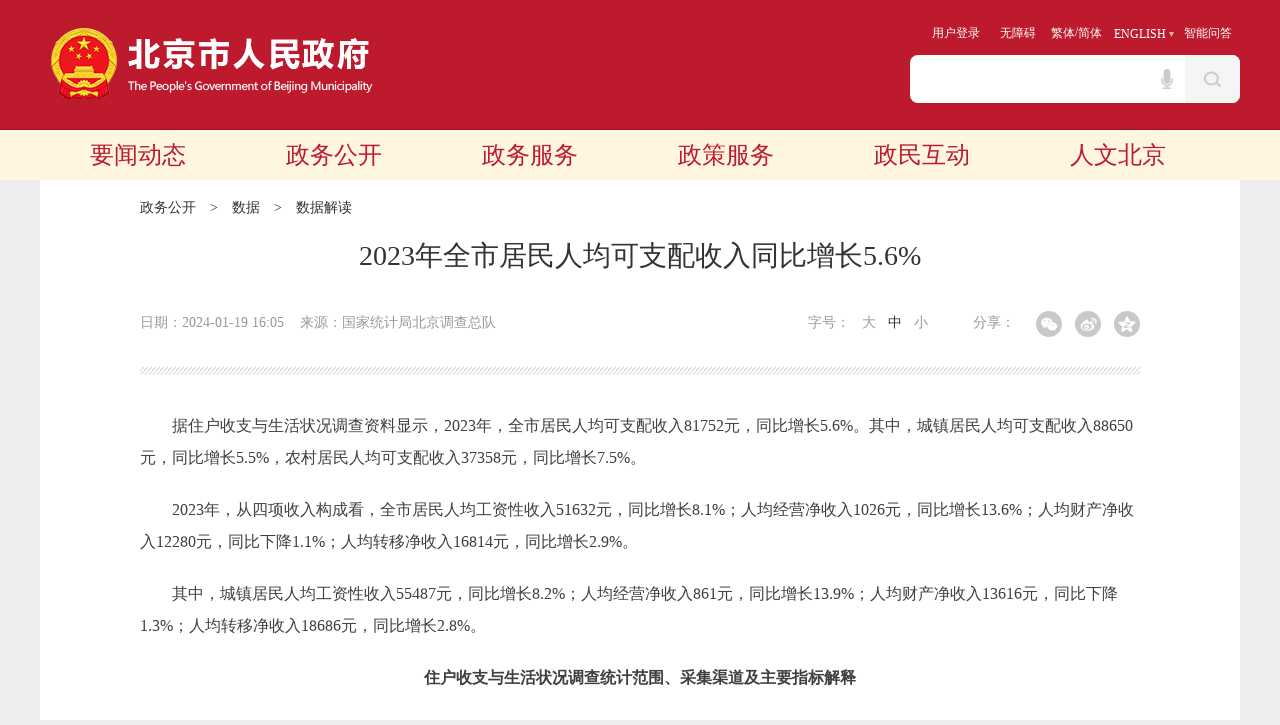

--- FILE ---
content_type: text/html; charset=utf-8
request_url: https://www.beijing.gov.cn/gongkai/shuju/sjjd/202401/t20240119_3540968.html
body_size: 9461
content:
<!DOCTYPE html>
<html>
<head>
   <meta charset="utf-8">
<meta name="applicable-device" content="pc,mobile">
<meta name="viewport" content="width=device-width, initial-scale=1.0">
<meta http-equiv="X-UA-Compatible"content="IE=9; IE=8; IE=7; IE=EDGE">
<title>2023年全市居民人均可支配收入同比增长5.6%_数据解读_首都之窗_北京市人民政府门户网站</title>
<meta name="SiteName" content="首都之窗_北京市人民政府门户网站">
<meta name="SiteDomain" content="www.beijing.gov.cn">
<meta name="SiteIDCode" content="1100000088">
<meta name="ColumnName" content="数据解读">
<meta name="ColumnType" content="数据解读">
<meta name="ArticleTitle" content="2023年全市居民人均可支配收入同比增长5.6%">
<meta name="PubDate" content="2024-01-19 16:05">
<meta name="ContentSource" content="国家统计局北京调查总队">
<meta name="Keywords" content="净收入;住户;财产;住户成员;城镇居民;全市居民;生活状况;问卷调查;劳动报酬;户口">
<meta name="Description" content="据住户收支与生活状况调查资料显示，2023年，全市居民人均可支配收入81752元，同比增长5.6%。计算公式为：可支配收入＝工资性收入+经营净收入+财产净收入+转移净收入工资性收入：指就业人员通过各种途径得到的全部劳动报酬和各种福利，包括受雇于单位或个人、从事各种自由职业、兼职和零星劳动得到的全部劳动报酬和福利。经营净收入：指住户或住户成员从事生产经营活动所获得的净收入，是全部经营收入中扣除经营费用、生产性固定资产折旧和生产税之后得到的净收入。转移净收入：指国家、单位、社会团体对住户的各种经常性转移支付和住户之间的经常性收入转移，在扣减调查户对国家、单位、住户或者个人的经常性或义务性转移支付后的净收入。">
<link rel="shortcut icon" href="/favicon.ico">
<link rel="apple-touch-icon" href="/images/apple-touch-icon.png">
<link rel="apple-touch-icon" sizes="72x72" href="/images/apple-touch-icon-72x72.png">
<link rel="apple-touch-icon" sizes="114x114" href="/images/apple-touch-icon-114x114.png">
<script language="javascript">
var _yfx_nodeid = "10440";
var _yfx_contentid = "3540968";
var _yfx_title = "2023年全市居民人均可支配收入同比增长5.6%";
var _yfx_editor = "";
var _yfx_pubtime = "2024-01-19 16:05:00";
</script>
    <link rel="stylesheet" type="text/css" href="../../../../images/video-js.min.css">
    <style type="text/css">
    body,h1,h2,h3,h4,h5,h6,div,p,dl,dt,dd,ol,ul,li,form,table,th,td,a,img,span,strong,var,em,input,textarea,select,option{margin:0;padding:0;}
    html,body{padding:0;border:0; font:14px '\5FAE\8F6F\96C5\9ED1'; color: #000;}
    ul,ol,li{list-style:none;}
    img{ vertical-align:top; border:none;}
    .fl{ float:left;}
    .fr{ float:right;}
    .clearfix:after{ content:''; display:block; clear:both;}
    a{ color:#000; text-decoration:none;}
    dl{margin:0;padding:0;border:0;}
    dt,dd{clear:both;}
    h1{font-size:22px;color:#000;font-weight:bold;}
    h1,h2,h3,h4,h5,h6{margin:0;padding:0;color:#000;font-weight:normal;}
    textarea,input{font-size:12px;line-height:15px;margin:0;padding:0;}
    dl{margin:0;padding:0;border:0;}
    dt,dd{clear:both;}
    a:link{text-decoration:none; color:#000;}
    a:visited{text-decoration:none; color:#000;}
    a:hover{text-decoration:none; color:#000;}
    input{ border:none; outline:none;}
    .Whidden{display: none; visibility: hidden;}
    .noDesktop {display: none;}

    body{background-color: #ededed;}
    .crumbsBox{width: 1200px; margin: 0 auto; background-color: #fff;}
    .crumbsBox .crumbs{width: 1000px; height: 56px; margin: 0 auto;}
    #breadcrumb{width: 100%; line-height: 56px; font-size: 14px; color: #333;}
    #breadcrumb a{color: #333;}

    .headerBox{width: 1200px; margin: 0 auto; background-color: #fff;}
    .header{width: 1000px; margin: 0 auto; padding-top: 0px;}
    .header h1{margin-bottom: 40px;}
    .header h1 p{font-size: 28px; line-height: 40px; color: #333; text-align: center; outline: none;}
    #othermessage{font-size: 14px; line-height: 14px; color: #999; width: 100%; margin: 0 auto 30px;}
    #othermessage dl{margin: 0 45px;}
    #othermessage dl a{color: #999;}
    #othermessage dl a.on{color: #333;}
    .bdsharebuttonbox{margin-left: -10px;}
    .bdsharebuttonbox a{margin: -1px 0 0 10px !important; font-size: 14px !important;}
    .repeatX{width: 100%; background: url(//www.beijing.gov.cn/images/repeatBg_xb_20181026.png) 0 0 repeat-x; height: 8px;}

    .mainTextBox{width: 1200px; background-color: #fff; margin: 0 auto;}
    #mainText{width: 1000px; padding: 35px 0 25px 0; margin: 0 auto; color: #404040; font-size: 16px; line-height: 200%;}
    #mainText p{margin-bottom: 20px; outline: none;}
    #mainText p img{max-width:1000px; height:auto;}

    #pic{text-align: center;}
    #pic ul{padding-top: 10px; display: none;}
    #pic li{font-family: "SimSun";}

    /*修改分享样式*/
    .bds_more{background-image: url(//www.beijing.gov.cn/images/moreShare_xb_20181029.png) !important; background-position: 0 !important;}
    .bds_weixin{background-image: url(//www.beijing.gov.cn/images/wxShare_xb_20181029.png) !important; background-position: 0 !important;}
    .bds_tsina{background-image: url(//www.beijing.gov.cn/images/wbShare_xb_20181029.png) !important; background-position: 0 !important;}
    .bds_sqq{background-image: url(//www.beijing.gov.cn/images/qqShare_xb_20181029.png) !important; background-position: 0 !important;}
    .bds_qzone{background-image: url(//www.beijing.gov.cn/images/qzoneShare_xb_20181029.png) !important; background-position: 0 !important;}
    .bds_more:hover{background-image: url(//www.beijing.gov.cn/images/moreShare_on_xb_20181029.png) !important; opacity: initial !important;}
    .bds_weixin:hover{background-image: url(//www.beijing.gov.cn/images/wxShare_on_xb_20181029.png) !important; background-position: 0 !important; opacity: initial !important;}
    .bds_tsina:hover{background-image: url(//www.beijing.gov.cn/images/wbShare_on_xb_20181029.png) !important; background-position: 0 !important; opacity: initial !important;}
    .bds_sqq:hover{background-image: url(//www.beijing.gov.cn/images/qqShare_on_xb_20181029.png) !important; background-position: 0 !important; opacity: initial !important;}
    .bds_qzone:hover{background-image: url(//www.beijing.gov.cn/images/qzoneShare_on_xb_20181029.png) !important; background-position: 0 !important; opacity: initial !important;}
    /*播放器*/
    .vjs-control,.vjs-control button{outline:none;}
    .m-player-box{width:800px;margin:0 auto;height:0;visibility:hidden;overflow:hidden;}
    .s-isIE{text-align:center;min-height:100px;line-height:100px;font-size:14px;font-weight:bold;height:auto;}
    .m-audio-box{width:600px;}
    .m-audio-box .my-video-dimensions.vjs-fluid{padding:0;}
    .m-audio-box .video-js{padding:0;height:30px;overflow:hidden;}
    .m-audio-box .video-js .vjs-control-bar{height:30px;}
    .m-audio-box .video-js .vjs-progress-control:hover .vjs-progress-holder:focus .vjs-time-tooltip, .m-audio-box .video-js .vjs-progress-control:hover .vjs-time-tooltip{display: none;}
    /*播放器*/
    
    @media only screen and (max-width: 640px) {
        .noMobile{display: none;}
        .noDesktop {display: block;}
        .crumbsBox{width: 100%;}
        .crumbsBox .crumbs{width: 96%; height: unset;}
        #breadcrumb{line-height: 24px; padding: 5px 0;}
        .headerBox{width: 100%;}
        .header{width: 96%;}
        .header h1{margin-bottom: 20px;}
        .header h1 p{font-size: 20px; line-height: 32px;}
        #othermessage{margin: 0 auto 10px; line-height: 28px;}
        #othermessage dl{display: none;}
        #proclaim{display: none;}
        .mainTextBox{width: 100%;}
        #mainText{width: 96%;}
        #pic img{width: 100%;}
        #mainText p{word-wrap: break-word; margin-bottom: 10px;}
        #mainText p img{max-width:1000px; width: 100%!important; height: auto!important;}
        #mainText .TRS_Editor div{width: 100%; overflow-x: scroll;}
        iframe{width:100%; max-height:240px;}
        /*播放器*/
        .m-player-box{width:100% !important;}
        /*播放器*/
    }
</style>
<script type="text/javascript">
    window.onload = function(){
        var picurl = [
            "",
            "",
            "",
            "",
            "",
            "",
            "",
            "",
            "",
            ""
        ];
        var i=0;
        for(i=0; i<picurl.length; i++){
            picurl[i].index=i;
            if(picurl[i]!=""){
                document.getElementById("pic_"+i).style.display = "block";
            }
        }
    }
</script>
<script type="text/javascript" src="/images/jquery.min.js"></script>
<script type="text/javascript" src="../../../../images/video.min.js"></script>
<script type="text/javascript" src="../../../../images/video-zh-CN.js"></script>
<script type="text/javascript" src="../../../../images/mediaPlay-1.3.1.js"></script>
</head>

<body>
<script type="text/javascript" src="/images/zhengwu_header_ziyuanku_2020.js"></script>
<style>
@media only screen and (max-width: 640px) {body{min-width:auto;}}
</style>
<!-- 微信分享图片 开始-->
<div style="position:absolute; top:-9999999px; left:-999999px; z-index:-999999;"><img src="/images/share_weixin_img_20160823.jpg" /></div>
<!-- 微信分享图片 结束-->
<!--面包屑-s-->
    <div class="crumbsBox">
        <div class="crumbs">
            <div id="breadcrumb">
                 <a href="../../../" title="政务公开" class="CurrChnlCls">政务公开</a>　>　<a href="../../" title="数据" class="CurrChnlCls">数据</a>　>　<a href="../" title="数据解读" class="CurrChnlCls">数据解读</a>
            </div>
        </div>
    </div>
    <!--面包屑-e-->

    <!--头部-s-->
    <div class="headerBox">
        <div class="header">
            <h1>
                <p>2023年全市居民人均可支配收入同比增长5.6%</p>
            </h1>
            <div id="othermessage" class="clearfix">
                <p class="fl">
                    <span>日期：2024-01-19 16:05</span>&nbsp;&nbsp;&nbsp;&nbsp;<span>来源：国家统计局北京调查总队</span>
                </p>
                <div id="proclaim" class="fr">
                    <font style="float: left; line-height: 14px; font-size: 14px; width: 50px;">分享：</font>
                    <!--分享代码s-->
<style>
/*分享*/
    .m-share{float: left;margin-top:-5px;}
    .share{zoom: 1;}
    .share:after{content: "";display: block;clear: both;}
    .share a{float: left;width: 26px;height: 26px;border-radius: 50%;margin-left: 13px;background: #c9c9c9;cursor: pointer;display: block;}
    .share a i{display: block;width: 26px;height: 26px;-webkit-transition: .4s all;-moz-transition: .4s all;-ms-transition: .4s all;transition: .4s all;}
    .share a:hover i{-webkit-transform: rotate(360deg);-moz-transform: rotate(360deg);-ms-transform: rotate(360deg);transform: rotate(360deg);}
    .share #share-icon{width: 26px;height: 26px;float: left;display: none;}
    .share #share-icon img{width: 100%;height: 100%;}
    .share .share-qqzone i{background: url("/images/cont_ico_share_20200422.png") 4px center no-repeat;}
    .share .share-qqzone:hover{background-color: #fc7354;}
    .share .share-wechat{position: relative;}
    .share .share-wechat i{background: url("/images/cont_ico_share_20200422.png") -30px center no-repeat;}
    .share .share-wechat:hover{background-color: #1fbc7d;}
    .share .share-weibo i{background: url("/images/cont_ico_share_20200422.png") -65px center no-repeat;}
    .share .share-qq:hover{background-color: #27a8f2;}
    .share .share-qq i{background: url("/images/cont_ico_share_20200422.png") -96px center no-repeat;}
    .share .share-weibo:hover{background-color: #e96157;}
    .share .bg-code{left: -36px;z-index: 10;}
    .share .qrcode{position: absolute;top: 36px;border: 1px solid #ccc;padding: 5px;background: #fff;display: none;width: 100px;height: 100px;left: -98%;z-index: 11;}
    .share .close-btn{position: absolute;background: #fff;color: #000;font-size: 12px;z-index: 12;width: 12px;height: 12px;line-height: 12px;text-align: center;right: -39px;top: 50px;display: none;cursor: pointer;}
</style>
<div class="m-share">
                        <div class="share" id="share">
                            <a class="share-wechat" href="javascript:;"><i></i><div class="bg-code"></div><div class="qrcode"></div><span class="close-btn">X</span></a>
                            <a class="share-weibo"><i></i></a>
                            <a class="share-qqzone"><i></i></a>
                        </div>
                    </div>
    <script type="text/javascript" src="/images/jquery.min.js"></script>
    <script type="text/javascript" src="/ywdt/images/jquery.qrcode.min.js"></script>
    <script type="text/javascript">
$(function(){
    //分享
    var title = "【" + $.trim(document.title) + "】";
    var description = $.trim($('meta[name="description"]').attr('content'));
    var portalUrl = window.location.href;
    //生成二维码
    function generateQRCode(rendermethod, picwidth, picheight, url) {
        $(".qrcode").qrcode({
            render: rendermethod, // 渲染方式有table方式（IE兼容）和canvas方式
            width: picwidth, //宽度
            height: picheight, //高度
            text: utf16to8(portalUrl), //内容
            typeNumber: -1, //计算模式
            correctLevel: 2, //二维码纠错级别
            background: "#ffffff", //背景颜色
            foreground: "#000000" //二维码颜色

        });
    }
    canvas_table = !!document.createElement('canvas').getContext ? 'canvas' : 'table';

    function init() {
        generateQRCode(canvas_table, 100, 100, window.location.href);
    }
    //中文编码格式转换
    function utf16to8(str) {
        var out, i, len, c;
        out = "";
        len = str.length;
        for(i = 0; i < len; i++) {
            c = str.charCodeAt(i);
            if((c >= 0x0001) && (c <= 0x007F)) {
                out += str.charAt(i);
            } else if(c > 0x07FF) {
                out += String.fromCharCode(0xE0 | ((c >> 12) & 0x0F));
                out += String.fromCharCode(0x80 | ((c >> 6) & 0x3F));
                out += String.fromCharCode(0x80 | ((c >> 0) & 0x3F));
            } else {
                out += String.fromCharCode(0xC0 | ((c >> 6) & 0x1F));
                out += String.fromCharCode(0x80 | ((c >> 0) & 0x3F));
            }
        }
        return out;
    }
    init();

    $(".share-wechat").on("click", function() {
        $(".bg-code,.qrcode").toggle();
    });
    //清空二维码
    $(".close-btn").on("click", function(event) {
        $(".bg-code,.qrcode,.close-btn").hide();
        event.stopPropagation();
    });

    function showToQzone() {
         var _desc = description;
         var _title = title;
         var _url = portalUrl;
         var _shareUrl = 'http://sns.qzone.qq.com/cgi-bin/qzshare/cgi_qzshare_onekey?';
         _shareUrl += 'url=' + encodeURIComponent(_url);   //参数url设置分享的内容链接|默认当前页location
         _shareUrl += '&title=' + encodeURIComponent(_title);    //参数title设置分享标题，可选参数
         window.open(_shareUrl,'','width=700,height=680,top=0,left=0,toolbar=no,menubar=no,scrollbars=no,resizable=1,location=yes,status=0'); 
    }

    function showToSina(title, portalUrl, desc) {
        var _desc = desc;
        var _t = title + " " + _desc;
        var _url = portalUrl;
        var _appkey = "2806082167"; //你从微薄获得的appkey
        var _site = ''; //你的网站地址
        var _ralateUid = "";
        var _u = 'http://service.weibo.com/share/share.php?url=' + _url + '&appkey=' + _appkey + '&title=' + _t + '&ralateUid=' + _ralateUid + '&searchPic=false';
        window.open(_u, '', 'width=700, height=680, top=0, left=0, toolbar=no, menubar=no, scrollbars=no, location=yes, resizable=no, status=no');
    }
    
    $('.share-qqzone').on('click', function() {
        showToQzone(title, portalUrl, description);
    });
    $('.share-weibo').on('click', function() {
        showToSina(title, portalUrl, description);
    });
});
    </script>
    <!--分享代码e-->
                </div>
                <dl class="fr" id="fontSize">
                    <script language='JavaScript' type="text/javascript">
                        function changeSize(size) {
                            document.getElementById('mainText').style.fontSize=size+'px'
                        }
                    </script>
                    字号：&nbsp;&nbsp;
                    <a href='javascript:changeSize(18)' >大</a>&nbsp;&nbsp;
                    <a href='javascript:changeSize(16)' class="on">中</a>&nbsp;&nbsp;
                    <a href='javascript:changeSize(14)' >小</a>
                </dl>
            </div>
            <div class="repeatX"></div>
        </div>
    </div>
    <!--头部-e-->

    <!--正文-s-->
    <div class="mainTextBox">
        <div id="mainText">
            <!-- 自定义封面图 -->
            <div id="posterWrap" style="display:none;">
                <div></div>
                <div></div>
                <div></div>
                <div></div>
                <div></div>
                <div></div>
                <div></div>
                <div></div>
                <div></div>
                <div></div>
            </div>
            <!-- 播放器 -->
            <div class="m-player-box">
                <video id="my-video" class="video-js vjs-big-play-centered" webkit-playsinline="true" playsinline="true"></video>
                <div id="MultiAttachPh" style="display:none;"></div>
            </div>
            <!-- 播放器 -->
            <div id="pic">
                <ul id="pic_0">
                    <li><img src="" border="0" alt="" title="" /></li>
                    <li></li>
                </ul>
                <ul id="pic_1">
                    <li><img src="" border="0" alt="" title="" /></li>
                    <li></li>
                </ul>
                <ul id="pic_2">
                    <li><img src="" border="0" alt="" title="" /></li>
                    <li></li>
                </ul>
                <ul id="pic_3">
                    <li><img src="" border="0" alt="" title="" /></li>
                    <li></li>
                </ul>
                <ul id="pic_4">
                    <li><img src="" border="0" alt="" title="" /></li>
                    <li></li>
                </ul>
                <ul id="pic_5">
                    <li><img src="" border="0" alt="" title="" /></li>
                    <li></li>
                </ul>
                <ul id="pic_6">
                    <li><img src="" border="0" alt="" title="" /></li>
                    <li></li>
                </ul>
                <ul id="pic_7">
                    <li><img src="" border="0" alt="" title="" /></li>
                    <li></li>
                </ul>
                <ul id="pic_8">
                    <li><img src="" border="0" alt="" title="" /></li>
                    <li></li>
                </ul>
                <ul id="pic_9">
                    <li><img src="" border="0" alt="" title="" /></li>
                    <li></li>
                </ul>
            </div>
            <div class="view TRS_UEDITOR trs_paper_default trs_web"><p>　　据住户收支与生活状况调查资料显示，2023年，全市居民人均可支配收入81752元，同比增长5.6%。其中，城镇居民人均可支配收入88650元，同比增长5.5%，农村居民人均可支配收入37358元，同比增长7.5%。</p><p>　　2023年，从四项收入构成看，全市居民人均工资性收入51632元，同比增长8.1%；人均经营净收入1026元，同比增长13.6%；人均财产净收入12280元，同比下降1.1%；人均转移净收入16814元，同比增长2.9%。</p><p>　　其中，城镇居民人均工资性收入55487元，同比增长8.2%；人均经营净收入861元，同比增长13.9%；人均财产净收入13616元，同比下降1.3%；人均转移净收入18686元，同比增长2.8%。</p><p style="text-align: center;"><strong>住户收支与生活状况调查统计范围、采集渠道及主要指标解释</strong></p><p><strong>　　一、统计范围</strong></p><p>　　住户调查对象为中华人民共和国境内的住户，既包括城镇住户，也包括农村住户；既包括以家庭形式居住的户，也包括以集体形式居住的户。调查对象按照常住地确定，既包括户口在本地的住户，也包括户口在外地、但在本地居住一定时间（通常为半年）以上的住户。城镇范围为《统计上划分城乡的规定》中被界定为“城镇”的区域，农村范围为《统计上划分城乡的规定》中被界定为“乡村”的区域。</p><p><strong>　　二、采集渠道</strong></p><p>　　住户调查采用日记账和问卷调查相结合的方式采集基础数据。其中，居民现金收入与支出、实物收入与支出等内容主要使用记账方式采集。住户成员及劳动力从业情况、住房和耐用品拥有量情况、家庭经营和生产投资情况、社区基本情况及其他民生状况等资料使用问卷调查方式采集。</p><p><strong>　　三、主要统计指标解释</strong></p><p>　　可支配收入：指调查户在调查期内获得的、可用于最终消费支出和储蓄的总和，即调查户可以用来自由支配的收入。可支配收入既包括现金，也包括实物收入。按照收入的来源，可支配收入包含四项，分别为：工资性收入、经营净收入、财产净收入和转移净收入。计算公式为：</p><p>　　可支配收入＝工资性收入+经营净收入+财产净收入+转移净收入</p><p>　　工资性收入：指就业人员通过各种途径得到的全部劳动报酬和各种福利，包括受雇于单位或个人、从事各种自由职业、兼职和零星劳动得到的全部劳动报酬和福利。</p><p>　　经营净收入：指住户或住户成员从事生产经营活动所获得的净收入，是全部经营收入中扣除经营费用、生产性固定资产折旧和生产税之后得到的净收入。</p><p>　　财产净收入：指住户或住户成员将其所拥有的金融资产、住房等非金融资产和自然资源交由其他机构单位、住户或个人支配而获得的回报并扣除相关的费用之后得到的净收入。财产净收入不包括转让资产所有权的溢价所得，这应该计入“非收入所得”。</p><p>　　转移净收入：指国家、单位、社会团体对住户的各种经常性转移支付和住户之间的经常性收入转移，在扣减调查户对国家、单位、住户或者个人的经常性或义务性转移支付后的净收入。</p></div>
            <div id="filerider">
                <div class="filelink" style="margin:10px 0 0 0;">
                    
                    <!---->
                </div>
            </div>
        </div>
        <!-- 文章页底部二维码 s -->
        <style>
        #qr_wrap{width: 135px;margin: 0 auto;padding-bottom:40px;}
        </style>
        <div id="qr_wrap"></div>
<script type="text/javascript" src="/ywdt/images/jquery.qrcode.min.js"></script>
        <script type="text/javascript">
$(function () {
    var text = window.location.href;
    $('#qr_wrap').qrcode({
        text: utf16to8(text),
        height: 132,
        width: 132,
        src: ''
    });
    function utf16to8(str) { //转码
    var out, i, len, c;
    out = "";
    len = str.length;
    for (i = 0; i < len; i++) {
        c = str.charCodeAt(i);
        if ((c >= 0x0001) && (c <= 0x007F)) {
            out += str.charAt(i);
        } else if (c > 0x07FF) {
            out += String.fromCharCode(0xE0 | ((c >> 12) & 0x0F));
            out += String.fromCharCode(0x80 | ((c >> 6) & 0x3F));
            out += String.fromCharCode(0x80 | ((c >> 0) & 0x3F));
        } else {
            out += String.fromCharCode(0xC0 | ((c >> 6) & 0x1F));
            out += String.fromCharCode(0x80 | ((c >> 0) & 0x3F));
        }
    }
    return out;
    }
})
        </script>
        <!-- 文章页底部二维码 e -->
    </div>
    <!--正文-e-->
    
    <script type="text/javascript">
        var oDl = document.getElementById('fontSize');
        var aA = oDl.getElementsByTagName('a');  
                
        for(var i = 0;i<aA.length;i++){
            aA[i].index  = i;     
            aA[i].onclick = function(){  
                for(var i = 0;i<aA.length;i++){
                    aA[i].className = '';
                }
                this.className = 'on';
            };
        }
    </script>

    <script type="text/javascript" src="/images/public_foot_response_2020.js"></script>
<!--<fjtignoreurl>
<script type="text/javascript">
    var jtzw = "https://www.beijing.gov.cn/";
    var ftzw = "tps://www.beijing.gov.cn/gate/big5/www.beijing.gov.cn/index.html";
    var currUrl = document.URL;
    var flag = currUrl.indexOf("www.beijing.gov.cn/gate/big5/");
    if(flag<0){
        $(".u_jt").html('<a class="u_icon_jt" href="/" target="_blank" title="简体版">简体</a>');
    }    
    else{
        $(".u_jt").html('<a class="u_icon_jt" href="/" target="_blank" title="簡體版">簡體</a>');
        $(".u_ft").html('<a class="u_icon_ft" href="ht'+ftzw+'" target="_blank" title="繁體版">繁體</a>');
    }    
</script>
</fjtignoreurl>-->
    <style>
         .alert-mengban{position: fixed;top: 0px;left: 0px;z-index: 1000;background: #000000;opacity: 0.8 !important;filter: alpha(opacity=80) !important;width: 100%;height: 100%;display: none;}
        .alert-warning{position: fixed;left: 50%;top:-400px;margin-left:-300px; width: 600px;height: 270px;background:#fff;z-index: 1001;display: none;}
        .alert-delete{width: 100%;height: 38px;position: relative;}
        .alert-delete span{position: absolute;top:10px;right: 10px; width: 19px;height: 19px;background: url(/ywdt/images/delete-ks-20170807.png) center center no-repeat;cursor:pointer;}
        .alert-wzsm{width: 480px;height: 100px;margin: 15px auto 0; line-height: 35px;font-size: 24px;color: #000;text-align: center;font-family:"Microsoft YaHei"; padding-bottom: 15px;border-bottom: 1px solid #d4d4d4;}
        .alert-wzsm p{font-size:24px;font-family:"Microsoft YaHei";}
        .alert-footer{width: 100%; height: 105px;font-size: 24px;color: #000;}
        .alert-footer span{cursor: pointer;float: left;font-family:"Microsoft YaHei";}
        .continue{width: 124px;height: 42px;background: url(/ywdt/images/continue-ks-20170810.png) center center no-repeat;}
        .fangqi{line-height: 42px;font-size: 20px;color: #ab0d07;margin-left: 20px;}
        .xuanze{width: 210px;height: 42px;margin: 25px auto 0;}


        @media only screen and (max-width: 414px) {
            .alert-warning{position: fixed;left:2%;top:-400px;margin-left:0; width: 96%;height: auto;background: #fff;background-size: 100%; z-index: 1001;}
            .alert-wzsm{width: 80%;height: auto;margin: 15px auto 0; line-height: 28px;font-size: 18px;color: #000;text-align: center; }
            .alert-wzsm p{font-size:18px;}
            .alert-footer{width: 100%; height: 70px;line-height: 70px;font-size: 18px;color: white;margin-top: 10px;}
            .continue{ width: 124px;height: 42px;background: url(/ywdt/images/continue-ks-20170810.png) center center no-repeat;background-size: 100%;}

        }
        
    </style>


<a id="hash"  href="javascript:void(0)" onclick="return false;"></a>
	<div class="alert-warning">
	          <div class="alert-delete">
		   <span id="closets"></span>
		</div>	
		<div class="alert-wzsm">
			<p>您访问的链接即将离开“首都之窗”门户网站 是否继续？</p>
			<p id="outUrl" style="display: none"></p>
		</div>
		<div class="alert-footer">		
		     <div class="xuanze">
                              <span class="continue" onclick="window.open(outUrl.innerText);document.getElementById('closets').click();"></span>	
			<span class="fangqi">放弃</span>	
		     </div>
		</div>

	</div>
	<div class="alert-mengban"></div>

<script>

$("a").each(function(){
    var htm=$(this).html();
    $(this).click(function(){
		if(this.href!=""&&this.href.toLowerCase().indexOf("javascript")==-1&&this.href.toLowerCase().indexOf(".gov.cn")==-1&&this.href.toLowerCase().indexOf("javascript:preVious")==-1&&this.href.toLowerCase().indexOf("javascript:next")==-1){

		document.getElementById('outUrl').innerText=this.href;
	          document.getElementById('hash').click();
		$(".alert-mengban").fadeIn(200);
		$(".alert-warning").delay(200).show().animate({top:"75px"}, 300);
		$("#closets,.fangqi,.alert-mengban").click(function() {
			$(".alert-warning").animate({top:"-400px"}, 200).hide(300);
			$(".alert-mengban").delay(300).fadeOut(300);
		});
		$(".continue").click(function(){			
		       $(".alert-warning").hide(200);
	                 $(".alert-mengban").delay(200).fadeOut(200);
		})
		

		return false;

		}
        });
    });



/*$("select").on("change",function () {
 var opVal = $(this).find("option:selected").val();
 
 if(opVal!=""&&opVal.toLowerCase().indexOf("javascript")==-1&&opVal.toLowerCase().indexOf(".gov.cn")==-1&&opVal.toLowerCase().indexOf(".ebeijing.gov.cn")==-1&&opVal.toLowerCase().indexOf(".bj.gov.cn")==-1&&opVal.toLowerCase().indexOf("javascript:preVious")==-1&&opVal.toLowerCase().indexOf("javascript:next")==-1){

                document.getElementById('outUrl').innerText=opVal;
                document.getElementById('hash').click();
                $(".alert-mengban").fadeIn(200);
                $(".alert-warning").delay(200).show().animate({top:"75px"}, 300);
                $("#closets,.fangqi,.alert-mengban").click(function() {
                    $(".alert-warning").animate({top:"-400px"}, 200).hide(300);
                    $(".alert-mengban").delay(300).fadeOut(300);
                });
                $(".continue").click(function(){
                    $(".alert-warning").hide(200);
                    $(".alert-mengban").delay(200).fadeOut(200);
                })


                return false;

            }

})*/



</script>
    <style>
    #f-file{display:none;width:263px;height:85px;position:absolute;top:126px;left:50%;margin-left:405px;z-index:99999;}
    #f-flag{color:#D01818;font-weight:bold;font-size:20px;position:absolute;top:64px;left:24px;outline:none;}
    #f-file img{width:263px;height:85px;border:0;outline:none;}
@media only screen and (max-width: 750px){
#f-file{display:none;width:35%;height:auto;position:absolute;top:85px;right:1%;left:auto;margin-left:0;z-index:99999;}
#f-file img{width:100%; height:auto;}
#f-flag{position:relative; left:0; top:0; font-size: 16px;}
}
</style>
<div id="f-file">
    <img src="../../../../images/gd_yn_20181215.png" alt="已归档" />
    <p id="f-flag">
          <!--资讯视图-->
          
          <!--财政视图-->
          
          <!--政策解读视图-->
          
    </p>
</div>
<script>
  var _flag = ($("#f-flag").text()).trim();
var arr = _flag.split(',');
if ($.inArray("已归档", arr) == 0) {
    $("#f-file").css({ "display": "block" });
}
$("#f-flag").text(arr[1]);
$(document).ready(function() {
    var file_h = $("#w_header").height();
    function isMob() {
        return /AppleWebKit.*Mobile/i.test(navigator.userAgent) || (/MIDP|SymbianOS|NOKIA|SAMSUNG|LG|NEC|TCL|Alcatel|BIRD|DBTEL|Dopod|PHILIPS|HAIER|LENOVO|MOT-|Nokia|SonyEricsson|SIE-|Amoi|ZTE/.test(navigator.userAgent))
    }
    if (isMob()) {
        $("#f-file").css({
            "top": file_h - 15 + "px"
        });
    } else {
        $("#f-file").css({
            "top": file_h + "px"
        });
    }
});
</script>
</body>
</html>

--- FILE ---
content_type: application/javascript; charset=utf-8
request_url: https://www.beijing.gov.cn/images/zhengwu_header_ziyuanku_2020.js
body_size: 8836
content:
//-------------------------------
//@files: 资源库头部输出文件
//@author: ch
//@date: 2026/1/6
//-------------------------------
document.writeln("<style>body,div,p,ol,ul,li,form,a,img,span,input{margin:0;padding:0;}html,body{min-width:1200px;font-family:\"Microsoft YaHei\",\"SimSun\",\"Arail\",\"Tabhoma\",sans-serif;font-size:14px;text-align:left;}@font-face{font-family:\"عرب ى\";src:url(https://www.beijing.gov.cn/images/alaboyu-20201102.ttf) format(\"truetype\");}@font-face{font-family:\"한국어\";src:url(https://www.beijing.gov.cn/images/hanyu-20201106.ttf) format(\"truetype\");}ul,ol{list-style:none;}img{border:0;vertical-align:top;}input,select,textarea{outline:0;}a{color:#000;}a:link,a:visited,a:active{text-decoration:none;}.f_hidden{display:none;visibility:hidden;}.f_clear{display:block;*zoom:1;}.f_clear::after{content:\'\';overflow:hidden;width:100%;height:0px;font-size:0px;display:block;clear:both;}.g_head_box *,.g-nav-box *,.web_map *, .g_head_box, .g-nav-box,.web_map{box-sizing: content-box;}.g_head_box{background:#bd1a2d;height: 129px;border-bottom: 1px solid #8f1322;}.g_head_box .m_head{width:1200px;margin:0 auto;position: relative;}.g_head_box .m_logo{float: left;width:325px;padding:22px 30px 0 10px;}.g_head_box .m_logo img{width:325px;height: 83px;}.g_head_box .m_search{    float: right;width: 330px;border-radius: 8px;height: 48px;margin-top: 55px;background: #fff;position: relative;}.g_head_box .m_search #keyword{-webkit-appearance: none;-moz-appearance: none;appearance: none;border: 0;float: left;width: 240px;padding:0;height: 48px;line-height: 48px;font-size: 14px;color: #444;margin-left: 10px;}.g_head_box .m_search #searchbutton{float: right;background:#f5f5f6 url(https://www.beijing.gov.cn/images/ico_searchbtn_ch_20190924.png) center no-repeat;border: 0;height: 48px;width: 55px;cursor: pointer;border-top-right-radius: 8px;border-bottom-right-radius: 8px;}.g_head_box .m_links{position: absolute;right: 0;top: 25px;}.g_head_box .m_logo_sc{float: left;width:56px;margin-right: 20px;}.g_head_box .m_logo_sc img{width:56px;height: 58px;}.g_head_box .m-login-box{float: left;font-size: 12px;color: #fff;margin-right: 20px;}.g_head_box .m-login-box a{color:#fff;}.m-login-box b{font-weight:400;}.g_head_box .m_function .u_answering{float: left;font-size:12px;color:#fff;width: 50px;margin-left: 10px;}.g_head_box .m_version_link_box{float: left;width: 60px;position: relative;background: url(https://www.beijing.gov.cn/images/ico_down_ch_20190924.png) right center no-repeat;cursor: pointer;}.g_head_box .m_version_link_box:hover{background: url(https://www.beijing.gov.cn/images/ico_up_ch_20190924.png) right center no-repeat;}.g_head_box .m_version_link_box a,.g_head_box .m_version_link_box .m_version_link li span{width:68px !important;line-height:18px;color:#000;}.g_head_box .m_version_link li span{font-size:12px;}.g_head_box .m_version_link li a{position:absolute;font-size:0;margin:0;padding:0;height:24px;top:0;left:0;background:url(about:blank);}.g_head_box .m_version_link li .u_icon_jt, .g_head_box .m_version_link li .u_icon_ft{font-size:12px;position:static;color:#000;}.g_head_box .m_version_link_box .m_version_link li .u-korean{font-family:'한국어' !important;}.g_head_box .m_version_link li{position:relative}.g_head_box .m_version_link_box .m_version_link li .u-arab{font-family:'عرب ى' !important;}.g_head_box .m_version_link_box .m_version_link{position: absolute;left: -10px;top: 16px;z-index: 9999;width: 95px;height: auto;display: none;background: #ededed;padding: 5px 10px;}.g_head_box .m_version_link_box:hover .m_version_link{display: block;}.g_head_box .m_function{float:left;width:240px;}.g_head_box .m_function a {float:left;font-size: 12px;color: #fff;width:36px;}.g_head_box .m_function a.u_mr{margin-right: 15px;}.g-nav-box{width:100%;height:50px;background:#fff6e2;position:relative;z-index:8;}.g-nav-box .g-nav{width:1200px;margin:0 auto;overflow:hidden;}.g-nav-box li{float:left;padding:0 25px;height:50px;line-height:50px;margin:0 25px;}.g-nav-box li a{display:block;height:48px;text-align:center;font-size:24px;color:#bd1a2d;border-bottom: 2px solid transparent;}.g-nav-box li a.u-nav-select,.g-nav-box li a:hover{border-bottom: 2px solid #bd1a2d;}.g-nav .m-nav-secondary-show{display:block;}.m-nav-secondary{width:100%;background:#FFF6E2;border-bottom:1px solid #F7CE8C;position:absolute;left:0;top:60px;display:none;}.m-nav-secondary ul{margin:0 auto;}.m-nav-secondary li{font-family:\"Microsoft YaHei\";font-size:16px;width:auto;margin:0;height:40px;line-height:40px;padding:0 36px;}.m-nav-secondary li a{font-size:16px;display:inline;color:#000 !important;}.m-nav-secondary li a:hover{color:#F71501 !important;background:none;border:0;}.m-nav-secondary .u-nav-ywdt{width:1000px;}.m-nav-secondary .u-nav-zwgk{width:860px;}.m-nav-secondary .u-nav-zcwj{width:1000px;}.m-nav-secondary .u-nav-zcdx{width:560px;}.m-nav-secondary .u-nav-zmhd{width:895px;}.m-nav-secondary .u-nav-zwfw{width:1000px;}.m-nav-secondary .u-nav-rwbj{width:990px;}.u-nav-ywdt li{padding:0 30.5px;}.u-nav-zwfw li{padding:0 30px;}.u-nav-zwgk li{padding:0 28.8px;}.u-nav-zcwj li{padding:0 27.5px;}.public_nav,.login_txt_mobile{display:none}.z-none{display: none!important;}.g_head_box .m_top_head_box{display: none;}.g_head_box .m_function .u_icon_ft{width:auto;}.u_fjtline{float:left;font-size:12px;color:#fff;}.voice-draw{display: none;position: fixed;top: 0;left: 0;width: 100%;height: 100%;background: rgba(0, 0, 0, .3);z-index:10000;}.voice-div{padding: 20px;box-sizing: border-box;width: 680px;height: 389px;background: #FFFFFF;border-radius: 10px;position: fixed;top: 0;left: 0;right: 0;bottom: 0;margin: auto;}.voice-head{text-align: right;margin-bottom: 30px;}.voice-head .voice-close{display: inline-block;width: 20px;height: 20px;background: url(\"https://www.beijing.gov.cn/images/speech/voice-close.png\") no-repeat;background-size: 100% 100%;cursor: pointer;}.voice-con{height: 100px;font-size: 24px;line-height: 32px;text-align: center;}.voice-tips-time{color: #CCCCCC;}.identify-txt{max-height: 160px;overflow-y: scroll;}.identify-txt::-webkit-scrollbar{display: none;}.voice-button{text-align: center;}.voice-button-png{display: inline-block;width: 100px;height: 100px;background: url(\"https://www.beijing.gov.cn/images/speech/voice-button-png.png\") no-repeat;background-size: 100% 100%;cursor: pointer;}.voice-button-gif{display: inline-block;width: 100px;height: 100px;background: url(\"https://www.beijing.gov.cn/images/speech/voice-button-gif.gif\") no-repeat;background-size: 100% 100%;cursor: pointer;}.noIdentify-txt, .voice-button-png{display: none;}.inp{display: flex;align-items: center;position: relative;width: fit-content;}.voiceBtn{position: absolute;width: 12px;height: 20px;background: url(\"https://www.beijing.gov.cn/images/speech/voice.png\") no-repeat;background-size: 100% 100%;left: 76%;cursor: pointer;top: 50%;margin-top: -10px;}.g_head_box .m-login-box .btn-user-center{margin-left:10px;color:#dabb85;}.g_head_box .btn-user-box .u_line{font-family:SimSun,宋体;}.g_head_box .btn-user-box{display:inline-block;}.g_head_box .btn-user-center,.g_head_box .btn-exit{text-decoration:underline!important;}.m-login-box-mobile,.m_mobile_search,.btn_map,.web_map,.m-nav-btn-home{display:none;}@media only screen and (max-width: 750px) {html,body{min-width:auto;}.g_head_box{height:4em;overflow:hidden;padding:1% 0 1%;border:0;display: flex;align-items: center;}.g_head_box .m_head{width:100%;padding: 0;overflow: hidden}.m_head .m_logo{width:180px;padding:0 0 0 2%;}.m_head .m_logo img{width:100%;height:auto;image-rendering: -webkit-optimize-contrast;image-rendering: crisp-edges;}.login_txt_pc,.m_search{display:none;}.g_head_box .m_search{float:none;width:90%;margin: 0 auto;overflow: hidden;}.g-nav-box{background:#f8f8f8;height:40px;border-bottom:2px solid #ededed;position: relative;margin-bottom:0;}.g-nav-box .g-nav{margin:0;white-space: nowrap;width:83%;overflow-y: hidden;overflow-x: auto;padding:0 2.5%;}.g-nav-box .g-nav{-webkit-overflow-scrolling: touch;scrollbar-width: none;-ms-overflow-style: none;}.g-nav-box .g-nav::-webkit-scrollbar {display: none;}.g-nav-box .g-nav.show-scrollbar::-webkit-scrollbar {display: block;height: 4px;background: rgba(0, 0, 0, 0.1);}.g-nav-box .g-nav.show-scrollbar::-webkit-scrollbar-thumb {background: rgba(0, 0, 0, 0.3);border-radius: 2px;}.g-nav-box .g-nav::after{content:\'\';width:10%;height:40px;position:absolute;right:12%;top:0;background: linear-gradient(to right, rgba(255, 255, 255, 0), rgba(248, 248, 248, 1));}.g-nav-box li{margin:0;padding:0 3%;height:40px;line-height:40px;float: none;display: inline-block;}.g-nav-box li a{font-size:16px;color:#383838;position:relative;height:auto;}.g-nav-box li a.u-nav-select, .g-nav-box li a:hover{border:0;}.g-nav-box li a.u-nav-select::after,.g-nav-box li a:hover::after{content:\'\';width:36px;height:4px;background:#ae111d;position:absolute;left:50%;bottom:-2px;transform: translateX(-50%);}.btn_map{width:12%;height: 40px;border-left:2px solid #ededed;position: absolute;right: 0;top: 0;text-align:center;display: flex;justify-content: center;align-items: center;}.btn_map img{height:1em;}.m_logo_sc,.g_head_box .u_answering,.u_ft,.u_fjtline,.u_jt,.m_version_link_box{display: none;}.g_head_box .m_links{width:58%;top:-5%;line-height: 1.5em;}#cniil_wza{text-align:center;background:url(https://www.beijing.gov.cn/images/common_wza_20251112.png) center 30% no-repeat;float:right;display: inline-block;background-size: 35%;padding-top: 30%;margin:0;font-size:12px;width: 42px;}.btn-username{margin-top: 8%;display: block;}.g_head_box .m-login-box{float:right;margin:0;text-align: center;line-height: 18px;}.g_head_box .m-login-box a.btn-login,.btn-login-mobile{display:inline-block;background:url(https://www.beijing.gov.cn/images/common_denglu_20251112.png) center 30% no-repeat;background-size: 32%;padding-top: 64%;font-size:12px;width:42px;}.g_head_box .m_function{width:auto;margin:0;float:right;}.g_head_box .m_function .m_mobile_search{display:inline-block;font-size:12px;color:#fff;float:right;background:url(https://www.beijing.gov.cn/images/common_search_20251112.png) center 30% no-repeat;background-size: 35%;padding-top: 30%;text-align:center;width: 42px;}.web_map{display:block;position: fixed;top: 0;right: 0;left: 0;width: 100%;height: 0;transition: height 0.4s ease-out;z-index: 999;overflow-y: auto;overflow-x: hidden;background:#fff;}.z_expanded{height: 100%;}.web_map_box{padding:1% 3% 7%;position:relative;overflow: hidden;}.web_map .m_head{background:#bd1a2d;padding: 15px 0;}.web_map_close{position:absolute;width:15px;right:3%;top:1%;}.web_map h3{font-size:18px;text-align:center;margin:1% 0 2%;color:#383838;}.web_map h3::after{content:\'\';height:10px;width:100%;display:block;margin:15px 0 0;background:url(https://www.beijing.gov.cn/images/common_linebg_20250609.png) 0 0 repeat-x;}.map_column_name{font-size:16px;font-weight:700;color:#383838;position:relative;}.map_column_name::before{content: \'\';display: inline-block; width: 1%; height: 20px;  background-color: #bd1a2d; margin-right: 2%;position: relative;top: 4px;border-radius:5px;}.u-korean a{font-family:'한국어'!important;}.u-arab a{font-family:'عرب ى'!important;}.map_column_content{display: flex;flex-wrap: wrap;justify-content: flex-start;margin-bottom:15px;}.map_column_content li{width: 31.333%; margin: 20px 1% 0; background-color: #f8f8f8;color:#383838;font-size:14px; border: 1px solid #ededed; box-sizing: border-box; text-align: center; padding: 10px 0;border-radius: 5px;white-space: nowrap;}.map_column_content:nth-of-type(4) li:nth-child(1){width:40%;}.map_column_content:nth-of-type(4) li:nth-child(2),.map_column_content:nth-of-type(4) li:nth-child(3){width:27%;}.m_common_gotop{width: 60px; height: 60px; background-color: #fff; border-radius: 50%; box-shadow: 0 4px 8px rgba(0, 0, 0, 0.2); display: flex; flex-direction: column; justify-content: center; align-items: center; cursor: pointer; float:right;}.m_common_gotop img{width: 1em; margin-bottom: 5px;}.m_common_gotop p{font-size: 12px; color: #333;}.login_txt_mobile{display:block;}.g_head_box .m_search #keyword{width:70%;margin-left: 1%;}.g_head_box .m_search #searchbutton{width:15%;}.public_nav{background:#bd1a2d;display: none!important;}.public_nav ul,.public_nav ol{padding:8px 0;position:relative}.public_nav ul::after{content:\'\';overflow:hidden;width:100%;height:0px;font-size:0px;display:block;clear:both}.public_nav li{width:33.333%;height:auto;float:left;font-family:'Microsoft YaHei','SimSun';box-sizing:border-box}.public_nav li p,.public_nav li a{font-size:16px;color:#FFF;text-align:center;height:36px;line-height:36px;display:block;word-wrap:normal;text-overflow:ellipsis;white-space:nowrap;overflow:hidden;padding:0}.public_nav li p img{display:inline-block;vertical-align:top;width:10px;height:10px;margin:12px 0 0 5px;-webkit-transition:.15s;transition:.15s}.public_nav li .nav_menu{display:none;position:absolute;left:5px;right:5px;z-index:30}.public_nav li ol{background:#fff3e0;padding:8px 0 24px 0;border-radius:2px;margin-top:8px}.public_nav li ol::after{content:\"\";display:block;height:0;clear:both;visibility:hidden;font-size:0px}.public_nav li ol .nav_icon{position:absolute;width:0px;height:0px;border:8px solid transparent;border-bottom:8px solid #fff3e0;top:-15px}.public_nav li ol .nav_icon_left{left:12%}.public_nav li ol .nav_icon_middle{margin-left:50%;left:-14px}.public_nav li ol .nav_icon_right{margin-left:100%;left:-20%}.public_nav ol li{float:left;width:50%;text-align:left}.public_nav ol li a{text-align:left;color:#333;text-indent:18px}.public_nav ol li:nth-child(2){width:100%;margin:14px auto;font-weight:bold}.g_head_box .m_top_head_box{display:block;width:100%;background:#fff;height:50px;position:relative;}.m-login-box1{float:right;color:#CCCCCC;margin-right:12px;line-height:50px;}.m-login-box1 a{font-size:16px;color:#666666;padding:0 10px;}.bh{display:none;}.m_top_menu{float:right;width:108px;position:relative;overflow:visible !important;}#tab{float:left;}.english{float:left;font-size:16px;color:#666666;line-height:50px;}.m_mobile_menu_btn{float:left;margin-left:10px;}.m_mobile_menu_btn i{background-color:#bd1a2d;}.m_mobile_menu_btn .z_hover{background:transparent;}.z_cur,.z_hover{position:relative;display:inline-block;vertical-align:top;height:3px;width:25px;top:23px;}.z_cur:before,.z_cur::after,.z_hover:before,.z_hover::after{position:absolute;content:\"\";background-color:#bd1a2d;height:100%;width:100%;left:0;}.z_cur:before{transform:translateY(-250%);-webkit-transform:translateY(-250%);}.z_cur::after{transform:translateY(250%);-webkit-transform:translateY(250%);}.z_hover{background-color:transparent;}.z_hover:before{transform:translateY(0) rotate(45deg);-webkit-transform:translateY(0) rotate(45deg);}.z_hover::after{transform:translateY(0) rotate(-45deg);-webkit-transform:translateY(0) rotate(-45deg);}.m_top_menu ul{width:180px;background:#E7E7E7;padding:50px 0 30px;position:absolute;top:0;left:108px;z-index:9999; display:none;}.m_top_menu ul li{float:left;font-size:18px;width:100%;text-align:left;padding-left:23px!important;line-height:64px;}.m_top_menu ul li a{color:#bd1a2d;}.voice-div{padding:2%;width:100%;height: 289px;}.voice-con{height:80px;}.voiceBtn{left:77%;}.btn-login-mobile{display: inline-block!important;}}</style>");
document.writeln("<script src=\'https://www.beijing.gov.cn/images/jquery.js\'></script>");
document.writeln("<script src=\'https://www.beijing.gov.cn/images/jquery-migrate.min.js\'></script>");
document.writeln("<div class=\"g_head_box\"><div class=\"m_head\"><div class=\"m_logo\"><a href=\"https://www.beijing.gov.cn/\" target=\"_blank\"><img src=\"https://www.beijing.gov.cn/images/logo_ch_20191009.png\" alt=\"首都之窗-北京市人民政府\"></a></div><div class=\"m_search\"><form id=\"search\" method=\"get\" name=\"searchForm\" action=\"\"><input name=\"database\" type=\"hidden\" id=\"database\" value=\"bj\"><input type=\"text\" id=\"keyword\" name=\"temp\" value=\"\" title=\"搜索关键词\" onfocus=\"clearInput(this)\" onblur=\"returnInput(this)\"><a class=\"voiceBtn\" href=\"javascript:void(0)\" title=\"语音搜索\"></a><input id=\"searchbutton\" type=\"submit\" title=\"点击搜索\" alt=\"搜索\" value=\"\"></form></div><div class=\"m_links\"><div class=\"m-login-box\"><a class=\"btn-login\" href=\"https://www.beijing.gov.cn/hudong/yonghu/uSpace\" title=\"用户登录\"><b class=\"login_txt_pc\">用户登录</b><b class=\"login_txt_mobile\">登录</b></a><span class=\"btn-username z-none\"></span><div class=\"btn-user-box z-none\"><a class=\"btn-user-center\" href=\"https://bjt.beijing.gov.cn/renzheng/open/login/goUserLogin?client_id=100100001058&redirect_uri=https://banshi.beijing.gov.cn/bjspacenew/web/login/sso/person/in&response_type=code&scope=user_info&state=\" title=\"\" target=\"_blank\"><b class=\"login_txt_pc\">进入我的</b>专属空间</a><span class=\"u_line\"> &gt; </span><a class=\"btn-exit \" href=\"javascript:logout();\" title=\"\" >退出</a></div></div><div class=\"m_function\"><a id=\"cniil_wza\" class=\"u_mr\" href=\"javascript:;\" title=\"无障碍\">无障碍</a><a class=\"m_mobile_search\" href=\"https://www.beijing.gov.cn/so/?siteCode=1100000088&tab=all\">搜索</a><span class=\"u_ft\"><a class=\"u_icon_ft\" href=\"https://www.beijing.gov.cn/gate/big5/www.beijing.gov.cn/index.html\" title=\"繁体版\" target=\"_blank\">繁体</a></span><span class=\"u_fjtline\">/</span><span class=\"u_jt\"><a class=\"u_icon_jt\" href=\"https://www.beijing.gov.cn/\" title=\"简体版\" target=\"_blank\">简体</a></span><div class=\"m_version_link_box\"><a class=\"u_icon_en\" href=\"http://english.beijing.gov.cn/\" title=\"English Version\" target=\"_blank\">ENGLISH</a><ul class=\"m_version_link\"><li><span class=\"u-korean\">한국어</span><a href=\"http://korean.beijing.gov.cn/\" title=\"韩语版\" target=\"_blank\">韩语版</a></li><li><span>日本語</span><a href=\"http://japanese.beijing.gov.cn/\" title=\"日语版\" target=\"_blank\">日语版</a></li><li><span>DEUTSCH</span><a href=\"http://german.beijing.gov.cn/\" title=\"德语版\" target=\"_blank\">德语版</a></li><li><span>FRANÇAIS</span><a href=\"http://french.beijing.gov.cn/\" title=\"法语版\" target=\"_blank\">法语版</a></li><li><span>РУССКИЙ ЯЗЫК</span><a href=\"http://russian.beijing.gov.cn/\" title=\"俄语版\" target=\"_blank\">俄语版</a></li><li><span>ESPAÑOL</span><a href=\"http://spanish.beijing.gov.cn/\" title=\"西班牙语版\" target=\"_blank\">西班牙语版</a></li><li><span class=\"u-arab\">العربية</span><a href=\"http://arabic.beijing.gov.cn/\" title=\"阿拉伯语版\" target=\"_blank\">ا阿拉伯语版</a></li><li><span class=\"u-arab\">PORTUGUÊS</span><a href=\"https://portuguese.beijing.gov.cn\" title=\"葡萄牙语版\" target=\"_blank\">葡萄牙语版</a></li></ul></div><a class=\"u_answering\" href=\"https://www.beijing.gov.cn/jj/\" target=\"_blank\" title=\"智能问答\">智能问答</a></div></div></div></div></div><div class=\"g-nav-box\"><ul class=\"g-nav f_clear\"><li class=\"m-nav-btn\"><a class=\"u-nav-links\" href=\"https://www.beijing.gov.cn/ywdt/\" title=\"要闻动态\" target=\"_blank\">要闻动态</a></li><li class=\"m-nav-btn\"><a class=\"u-nav-links\" href=\"https://www.beijing.gov.cn/gongkai/\" title=\"政务公开\" target=\"_blank\">政务公开</a></li><li class=\"m-nav-btn\"><a class=\"u-nav-links\" href=\"https://banshi.beijing.gov.cn/\" title=\"政务服务\" target=\"_blank\">政务服务</a></li><li class=\"m-nav-btn\"><a class=\"u-nav-links\" href=\"https://www.beijing.gov.cn/zhengce/\" title=\"政策服务\" target=\"_blank\">政策服务</a></li><li class=\"m-nav-btn\"><a class=\"u-nav-links\" href=\"https://www.beijing.gov.cn/hudong/\" title=\"政民互动\" target=\"_blank\">政民互动</a></li><li class=\"m-nav-btn\"><a class=\"u-nav-links\" href=\"https://www.beijing.gov.cn/renwen/\" title=\"人文北京\" target=\"_blank\">人文北京</a></li></ul><div class=\"btn_map\"><img src=\"https://www.beijing.gov.cn/images/common_more_20250609.png\"/></div></div><div class=\"web_map\"><div class=\"web_map_box\"><img class=\"web_map_close\" src=\"https://www.beijing.gov.cn/images/common_close_20250609.png\"><h3>网站地图</h3><div class=\"map_column_name\">要闻动态</div><ul class=\"map_column_content\"><li><a href=\"https://www.beijing.gov.cn/ywdt/dzyjs/\">党中央精神</a></li><li><a href=\"http://www.gov.cn/pushinfo/v150203/index.htm\">国务院信息</a></li><li><a href=\"https://www.beijing.gov.cn/ywdt/zybwdt/\">中央部委动态</a></li><li><a href=\"https://www.beijing.gov.cn/ywdt/yaowen/\">北京要闻</a></li><li><a href=\"https://www.beijing.gov.cn/ywdt/hyxx/\">会议信息</a></li><li><a href=\"https://www.beijing.gov.cn/ywdt/gzdt/\">部门动态</a></li><li><a href=\"https://www.beijing.gov.cn/ywdt/gqrd/\">各区热点</a></li></ul><div class=\"map_column_name\">政务公开</div><ul class=\"map_column_content\"><li><a href=\"https://www.beijing.gov.cn/gongkai/sld/\">市领导</a></li><li><a href=\"https://www.beijing.gov.cn/gongkai/zfxxgk/fdzdgknr/jgzn/\">机构职能</a></li><li><a href=\"https://www.beijing.gov.cn/zhengce/\">政策服务</a></li><li><a href=\"https://zhengce.beijing.gov.cn/\">政策兑现</a></li><li><a href=\"https://www.beijing.gov.cn/so/zcdh/zcjd\">政策解读</a></li><li><a href=\"https://www.beijing.gov.cn/gongkai/hygq/\">回应关切</a></li><li><a href=\"https://www.beijing.gov.cn/ywdt/bjszfcwhy/\">决策公开</a></li><li><a href=\"https://www.beijing.gov.cn/gongkai/gkzt/\">专题公开</a></li></ul><div class=\"map_column_name\">政务服务</div><ul class=\"map_column_content\"><li><a href=\"https://banshi.beijing.gov.cn/bjzw/grfw.html?serviceObject=1001&servicePlaceId=110000000000\">个人服务</a></li><li><a href=\"https://banshi.beijing.gov.cn/bjzw/frfw.html?serviceObject=1002&servicePlaceId=110000000000\">法人服务</a></li><li><a href=\"https://banshi.beijing.gov.cn/bjzw/bmfw.html?serviceObject=1003&servicePlaceId=110000000000\">部门服务</a></li><li><a href=\"https://www.beijing.gov.cn/fuwu/bmfw/\">便民服务</a></li><li><a href=\"https://www.beijing.gov.cn/fuwu/lqfw/\">利企服务</a></li><li><a href=\"http://tzxm.beijing.gov.cn\">投资项目</a></li><li><a href=\"http://zjfw.beijing.gov.cn/?servicePlaceId=18\">中介服务</a></li><li><a href=\"https://banshi.beijing.gov.cn/bjzw/ygzw.html?servicePlaceId=110000000000\">阳光政务</a></li></ul><div class=\"map_column_name\">政民互动</div><ul class=\"map_column_content\"><li><a href=\"https://www.beijing.gov.cn/hudong/hdjl/sindex/hdjl-yhxz-ts.html\">12345网上接诉即办</a></li><li><a href=\"https://www.beijing.gov.cn/jj/\">我要咨询</a></li><li><a href=\"https://www.beijing.gov.cn/hudong/hdjl/sindex/hdjl-yhxz-jy.html\">我要建议</a></li><li><a href=\"https://www.beijing.gov.cn/hudong/wsdc/\">参与调查</a></li><li><a href=\"https://www.beijing.gov.cn/shipin/\">在线访谈</a></li><li><a href=\"https://www.beijing.gov.cn/hudong/tushuo/\">图说互动</a></li></ul><div class=\"map_column_name\">人文北京</div><ul class=\"map_column_content\"><li><a href=\"https://www.beijing.gov.cn/renwen/bjgk/\">北京概况</a></li><li><a href=\"https://www.beijing.gov.cn/renwen/bjgk/xzqh/\">十六区概览</a></li><li><a href=\"https://www.beijing.gov.cn/so/zcdh/cshd\">文化活动</a></li><li><a href=\"https://www.beijing.gov.cn/so/zcdh/rwdw\">设施场所</a></li><li><a href=\"https://www.beijing.gov.cn/renwen/zt/\">古韵北京</a></li><li><a href=\"https://www.beijing.gov.cn/renwen/zt/stbj/\">绿色北京</a></li><li><a href=\"https://www.beijing.gov.cn/tsbj/\">图说北京</a></li></ul><div class=\"map_column_name\">多语种</div><ul class=\"map_column_content\"><li><a href=\"http://english.beijing.gov.cn/\" target=\"_blank\">ENGLISH</a></li><li class=\"u-korean\"><a href=\"http://korean.beijing.gov.cn/\" target=\"_blank\">한국어</a></li><li><a class=\"m_aYuzhong\" href=\"http://japanese.beijing.gov.cn/\" target=\"_blank\">日本語</a></li><li><a class=\"m_aYuzhong\" href=\"http://german.beijing.gov.cn/\" target=\"_blank\">DEUTSCH</a></li><li><a class=\"m_aYuzhong\" href=\"http://french.beijing.gov.cn/\" target=\"_blank\">FRANÇAIS</a></li><li><a class=\"m_aYuzhong\" href=\"http://russian.beijing.gov.cn/\" target=\"_blank\">РУССКИЙ ЯЗЫК</a></li><li><a class=\"m_aYuzhong\" href=\"http://spanish.beijing.gov.cn/\" target=\"_blank\">ESPAÑOL</a></li><li class=\"u-arab\"><a class=\"m_aYuzhong\" href=\"http://arabic.beijing.gov.cn/\" target=\"_blank\">العربية</a></li><li><a href=\"https://portuguese.beijing.gov.cn\" target=\"_blank\">PORTUGUÊS</a></li></ul><div class=\"m_common_gotop\"><img src=\"https://www.beijing.gov.cn/images/common_gotop_20250609.png\"/><p>回到顶部</p></div></div></div><div class=\"voice-draw\"><div class=\"voice-div\"><div class=\"voice-head\"><span class=\"voice-close\"></span></div><div class=\"voice-con\"><div class=\"init-txt\"><span class=\"voice-tips-txt\">我在听，请说话</span><span class=\"voice-tips-time\">(10s)</span></div><div class=\"noIdentify-txt\"><span class=\"voice-tips-txt\">抱歉，没听清，请再说一遍吧</span></div><div class=\"identify-txt\"><span class=\"voice-tips-txt\" id=\"voice-search-result\"></span></div></div><div class=\"voice-button\"><span class=\"voice-button-png\" id=\"btn_control\"></span><span class=\"voice-button-gif\"></span></div></div></div>");
document.writeln("<script src=\'https://www.beijing.gov.cn/images/menu_ziyuanku.js\'></script>");
document.writeln("<script src=\'https://www.beijing.gov.cn/hudong/yonghu/js/front/hdSyn.min.js\'></script>");
document.writeln("<script src=\'https://www.beijing.gov.cn/images/speech/speech.umd.js\'></script>");
document.writeln("<script src=\'https://www.beijing.gov.cn/images/speech/speech.js\'></script>");
//站内搜索
function znForm(){
    var temp = searchForm.temp.value;
    var url = "https://www.beijing.gov.cn/so/s?tab=all&siteCode=1100000088&qt="+encodeURIComponent(temp);
    if(temp == null || temp=="" || temp == "全文搜索"){
        //window.open("/so");
        alert("请输入您想要搜索的内容");
        return false;
    }
    else{
        window.open(url);
    }
    return false;
}
//京京搜索
function jjForm(){
    var temp = searchForm.temp.value;
    var database = searchForm.database.value;
    var url = "https://www.beijing.gov.cn/jj?question="+encodeURIComponent(temp)+"&database1="+encodeURIComponent(database);
    if(temp==null || temp=="" || temp=="智能搜索"){
        window.open("https://www.beijing.gov.cn/jj");
    }else{
        window.open(url);
    }
    return false;
}
//政策搜索
function zcForm(){
    var temp = searchForm.temp.value;
    var database = searchForm.database.value;
    var url = "https://www.beijing.gov.cn/zhengce/wenjian/jiansuo/searchForZhengCe?ZCYW_XXMC="+encodeURIComponent(temp);
    if(temp==null || temp=="" || temp== "政策搜索"){
        window.open("https://www.beijing.gov.cn/zhengce/wenjian/jiansuo/searchForZhengCe"); 
    }else{
        window.open(url);
    }
    return false;
}
//文本输入框
function clearInput(node){
    if(!node){return;}
    if(node.value == node.defaultValue){node.value = "";}
}
function returnInput(node){
    if(!node){return;}
    if(node.value == ""){node.value = node.defaultValue;}
}
// 设置为主页
function SetHome(obj, vrl) {
    try {
        obj.style.behavior = 'url(#default#homepage)';
        obj.setHomePage(vrl);
    } catch (e) {
        if (window.netscape) {
            try {
                netscape.security.PrivilegeManager.enablePrivilege("UniversalXPConnect");
            } catch (e) {
                alert("此操作被浏览器拒绝！\n请在浏览器地址栏输入“about:config”并回车\n然后将 [signed.applets.codebase_principal_support]的值设置为'true',双击即可。");
            }
            var prefs = Components.classes['@mozilla.org/preferences-service;1'].getService(Components.interfaces.nsIPrefBranch);
            prefs.setCharPref('browser.startup.homepage', vrl);
        } else {
            alert("您的浏览器不支持，请按照下面步骤操作：1.打开浏览器设置。2.点击设置网页。3.输入：" + vrl + "点击确定。");
        }
    }
}
// 加入收藏 兼容360和IE6
function shoucang(sTitle, sURL) {
    try {
        window.external.addFavorite(sURL, sTitle);
    } catch (e) {
        try {
            window.sidebar.addPanel(sTitle, sURL, "");
        } catch (e) {
            alert("加入收藏失败，请使用Ctrl+D进行添加");
        }
    }
};
//显示网站地图
document.addEventListener('DOMContentLoaded', function() {
    // 展开：切换 z_expanded 类
    var buttons = document.querySelectorAll('.btn_map');
    buttons.forEach(function(button) {
      button.addEventListener('click', function() {
        var webMaps = document.querySelectorAll('.web_map');
        webMaps.forEach(function(webMap) {
          webMap.classList.toggle('z_expanded');
        });
      });
    });
  
    // 收起：点击关闭按钮时移除类
    var closeButton = document.querySelector('.web_map_close');
    if (closeButton) {
      closeButton.addEventListener('click', function() {
        var webMaps = document.querySelectorAll('.web_map');
        webMaps.forEach(function(webMap) {
          webMap.classList.remove('z_expanded');
        });
      });
    }
  });
//顶部滚动条
const observer = new MutationObserver((mutations) => {
    const scrollBox = document.querySelector('.g-nav-box .g-nav');
    if (scrollBox) {
      initScrollbar(scrollBox); // 初始化滚动条逻辑
      observer.disconnect();
    }
  });
  // 开始监听整个文档
  observer.observe(document.body, { childList: true, subtree: true });
  // 滚动条逻辑封装
  function initScrollbar(scrollBox) {
    let scrollTimeout;
    const SHOW_SCROLLBAR_CLASS = 'show-scrollbar';
    const HIDE_DELAY = 500;
    const showScrollbar = () => {
      scrollBox.classList.add(SHOW_SCROLLBAR_CLASS);
      clearTimeout(scrollTimeout);
    };
    const hideScrollbar = () => {
      scrollTimeout = setTimeout(() => {
        scrollBox.classList.remove(SHOW_SCROLLBAR_CLASS);
      }, HIDE_DELAY);
    };
    // 绑定事件
    scrollBox.addEventListener('touchstart', showScrollbar);
    scrollBox.addEventListener('touchmove', showScrollbar);
    scrollBox.addEventListener('touchend', hideScrollbar);
  }
//顶部滚动条
//返回顶部
document.addEventListener('DOMContentLoaded', function() {
const gotopButton = document.querySelector('.m_common_gotop');
if (gotopButton) {
    gotopButton.addEventListener('click', function() {
    const webMap = document.querySelector('.web_map');
    if (webMap) {
        webMap.scrollTop = 0; // 将滚动条重置到顶部
    }
    });
}
});
  

--- FILE ---
content_type: application/javascript; charset=utf-8
request_url: https://www.beijing.gov.cn/hudong/yonghu/js/front/hdSyn.min.js
body_size: 2760
content:
var beijingUrl="//www.beijing.gov.cn";var yonghuUrl=beijingUrl+"/hudong/yonghu";function ajax(options){options=options||{};options.type=(options.type||"GET").toUpperCase();options.dataType=options.dataType||"json";options.async=options.async||true;var arr=[];for(var name in options.data){arr.push(encodeURIComponent(name)+"="+encodeURIComponent(options.data[name]))}arr.push(("v="+Math.random()).replace(".",""));var params=arr.join("&");if(window.XMLHttpRequest){var xhr=new XMLHttpRequest()}else{var xhr=new ActiveXObject('Microsoft.XMLHTTP')}if(options.xhrFields.withCredentials){xhr.withCredentials=true}if(options.type=="GET"){xhr.open("GET",options.url+"?"+params,options.async);xhr.send(null)}else if(options.type=="POST"){xhr.open("POST",options.url,options.async);xhr.setRequestHeader("Content-Type","application/x-www-form-urlencoded");xhr.send(params)}xhr.onreadystatechange=function(){if(xhr.readyState==4){var status=xhr.status;if(status>=200&&status<300){options.success&&options.success(xhr.responseText)}else{options.fail&&options.fail(status)}}}}function IEVersion(){var userAgent=navigator.userAgent;var isIE=userAgent.indexOf("compatible")>-1&&userAgent.indexOf("MSIE")>-1;var isEdge=userAgent.indexOf("Edge")>-1&&!isIE;var isIE11=userAgent.indexOf('Trident')>-1&&userAgent.indexOf("rv:11.0")>-1;if(isIE){var reIE=new RegExp("MSIE (\\d+\\.\\d+);");reIE.test(userAgent);var fIEVersion=parseFloat(RegExp["$1"]);if(fIEVersion==7){return 7}else if(fIEVersion==8){return 8}else if(fIEVersion==9){return 9}else if(fIEVersion==10){return 10}else{return 6}}else if(isEdge){return'edge'}else if(isIE11){return 11}else{return-1}}(function(){try{if(location.search.indexOf('?pc')!==0&&/Android|Windows Phone|iPhone|iPod/i.test(navigator.userAgent)){var mLoginBox=document.getElementsByClassName("m-login-box")[0];mLoginBox.style.display=""}initLogin();var ma=document.createElement('script');ma.type='text/javascript';ma.async=true;ma.src='//www.beijing.gov.cn/hudong/yonghu/js/front/hdSynSingle.min.js';var s=document.getElementsByTagName('script')[0];s.parentNode.insertBefore(ma,s)}catch(e){}})();var _yfx_trackdata = _yfx_trackdata || [];function initLogin(){var mLoginBoxArr=document.getElementsByClassName("m-login-box");var unn="";var ud="";var mLoginBox=mLoginBoxArr[mLoginBoxArr.length-1];if(typeof mLoginBox!="undefined"){var btnLogin=mLoginBox.getElementsByClassName("btn-login")[0];var btnUsername=mLoginBox.getElementsByClassName("btn-username")[0];var btnUserBox=mLoginBox.getElementsByClassName("btn-user-box")[0];var userNameUrl="/uSpace/myUserName";ajax({url:yonghuUrl+userNameUrl,type:"GET",xhrFields:{withCredentials:true},success:function(response){var res;try{res=JSON.parse(response)}catch(e){res={}}var unn=res["unn"];var eiqeId=res["eiqeId"];var user_json = { 'userid':eiqeId};_yfx_trackdata.push(["userset", user_json]);if(typeof res.code!="undefined"&&res.code==0&&typeof unn!="undefined"&&unn!=""){initCollectedArticle();btnLogin.classList.add("z-none");btnUsername.classList.remove("z-none");if(typeof btnUserBox != "undefined"){console.log(btnUserBox);btnUserBox.classList.remove("z-none");}btnUsername.setAttribute('title',unn);btnUsername.innerHTML=res["unn"]}},fail:function(e){var scButton=document.getElementsByClassName("grzx_btn_sc")[0];if(typeof scButton!="undefined"){scButton.style.display="";scButton.addEventListener("click",function(e){window.location.href="/hudong/yonghu"},false)}}})}setInterval(function(){synjj()},5000)}function collectedArticle(){var scButton=document.getElementsByClassName("grzx_btn_sc")[0];var qxscButton=document.getElementsByClassName("grzx_btn_qxsc")[0];var metas=document.getElementsByTagName("meta");var articleTitle="";var columnName="";var description="";var articleUrl=window.location.pathname;var keywords="";var pubDate="";for(var i=0;i<metas.length;i++){if(metas[i].getAttribute("name")=="ArticleTitle"){articleTitle=metas[i].getAttribute("content")}if(metas[i].getAttribute("name")=="ColumnName"){columnName=metas[i].getAttribute("content")}if(metas[i].getAttribute("name")=="PubDate"){pubDate=metas[i].getAttribute("content")}if(metas[i].getAttribute("name")=="Keywords"){keywords=metas[i].getAttribute("content")}if(metas[i].getAttribute("name")=="description"){description=metas[i].getAttribute("content")}}var articleId=articleUrl.substring(articleUrl.lastIndexOf("/")+2,articleUrl.lastIndexOf("."));if(articleId.indexOf("_")>-1){articleId=articleId.substring(articleId.lastIndexOf("_")+1)}var collectedUrl=yonghuUrl+"/uSpace/collectedArticle";var param={};param["type"]="update";param["articleId"]=articleId;param["title"]=articleTitle;param["columnName"]=columnName;param["description"]=description;param["url"]=articleUrl;param["keywords"]=keywords;param["pubDate"]=pubDate;ajax({url:collectedUrl,type:"GET",xhrFields:{withCredentials:true},data:param,dataType:"json",success:function(data){data=JSON.parse(data);if(data.code=="0"){if(scButton.style.display==""){qxscButton.style.display="";scButton.style.display="none";qxscButton.addEventListener("click",collectedArticle);scButton.removeEventListener("click",collectedArticle)}else{scButton.style.display="";qxscButton.style.display="none";scButton.addEventListener("click",collectedArticle);qxscButton.removeEventListener("click",collectedArticle)}}else if(data.code=="2"){scButton.style.display="";qxscButton.style.display="none";scButton.addEventListener("click",collectedArticle);qxscButton.removeEventListener("click",collectedArticle)}}})}function initCollectedArticle(){var articleUrl=window.location.pathname;var articleId=articleUrl.substring(articleUrl.lastIndexOf("/")+2,articleUrl.lastIndexOf("."));if(articleId.indexOf("_")>-1){articleId=articleId.substring(articleId.lastIndexOf("_")+1)}var scButton=document.getElementsByClassName("grzx_btn_sc")[0];var qxscButton=document.getElementsByClassName("grzx_btn_qxsc")[0];if(typeof scButton!="undefined"&&typeof qxscButton!="undefined"){var param={};param["type"]="get";param["articleId"]=articleId;ajax({url:yonghuUrl+"/uSpace/collectedArticle",type:"GET",xhrFields:{withCredentials:true},dataType:"json",data:param,success:function(data){data=JSON.parse(data);if(data.code=="0"){if(data.collected=="0"){scButton.style.display="";qxscButton.style.display="none";scButton.addEventListener("click",collectedArticle);qxscButton.removeEventListener("click",collectedArticle)}else{qxscButton.style.display="";scButton.style.display="none";qxscButton.addEventListener("click",collectedArticle);scButton.removeEventListener("click",collectedArticle)}}}})}}function synjj(){var u=window.location.href;if(u.indexOf("www.beijing.gov.cn/jj/?test=1")>-1){ajax({url:yonghuUrl+"/front/knlist",type:"post",dataType:"json",xhrFields:{withCredentials:false},data:{},success:function(datas){if(datas.length>0){var results=new Array();for(var i=0;i<datas.length;i++){var data=datas[i];var val=$('.czkj-textarea').val(data.name);$('.czkj-enter-btn').click();ajax({url:"/jj/dknowchat/dknowchat/ctrl/webSubscriber/chat",type:"post",xhrFields:{withCredentials:false},contentType:'application/json',dataType:"json",data:JSON.stringify({"text":data.name}),beforeSend:function(request){request.setRequestHeader("Token",window.robotToken)},success:function(res){if(typeof res==='string'&&JSON.parse(res).ret==401){data.answer=JSON.parse(res).content;results.push(data)}}})}ajax({url:yonghuUrl+"/front/addkn",type:"post",xhrFields:{withCredentials:false},contentType:'application/json',dataType:"json",data:results,success:function(r){console.log(r)}})}}})}}function speak(){if('speechSynthesis'in window){var synthesis=window.speechSynthesis;var content=document.getElementById('soundText').textContent;var utterance=new SpeechSynthesisUtterance(content);synthesis.speak(utterance)}else{console.log('Web Speech API不受支持')}}function shutup(){if('speechSynthesis'in window){var synthesis=window.speechSynthesis;synthesis.cancel()}}function logoutBak(){$.ajax({url : "//www.beijing.gov.cn/hudong/yonghu/login/uGjLogout",data : {},type : "GET",beforeSend : function() {},success : function(data) {if(data==""){window.location.href="//www.beijing.gov.cn/";}else{if(typeof data=="string"){window.location.href=data;}else{window.location.href="//www.beijing.gov.cn/";}}}});}function logSdzcOut(){$.ajax({url : "//www.beijing.gov.cn/hudong/yonghu/login/uSdzcLogout",data : {},xhrFields: {withCredentials: true},crossDomain: true,type : "GET",beforeSend : function() {},success : function(data) {if(data==""){}else{if(typeof data=="string"){}else{}}}});}function logout(){$.ajax({url : "//www.beijing.gov.cn/hudong/yonghu/login/uSdzcLogout",data : {},xhrFields: {withCredentials: true},crossDomain: true,type : "GET",beforeSend : function() {},success : function(data) {if(data==""){window.location.href="//www.beijing.gov.cn/";}else{if(typeof data=="string"){window.location.href="//www.beijing.gov.cn/";}else{window.location.href="//www.beijing.gov.cn/";}}}});}

--- FILE ---
content_type: application/javascript; charset=utf-8
request_url: https://www.beijing.gov.cn/images/public_foot_response_2020.js
body_size: 8487
content:
/*----------------------------
@files:首都之窗全网公用尾部输出文件
@author:ch
@date:2025/12/1
----------------------------*/
document.write("<style>body,div,p,ol,ul,li,a,img,span{margin:0;padding:0;}html,body{font-family:\"Microsoft YaHei\",\"SimSun\";font-size:14px;text-align:left;}ul,ol{list-style:none;}img{border:0;}a{text-decoration:none;color:#000;}a:link,a:visited,a:active{text-decoration:none;}.f_clear{display:block;*zoom:1;}.f_clear:after{content:'';overflow:hidden;width:100%;height:0px;font-size:0px;display:block;clear:both;}.g_foot_box *,.g_links_box *{box-sizing: content-box;}.g_foot_box .m_foot_box{height:210px;background:#bd1a2d;border-top:1px solid #8f1322;}.g_foot_box .m_foot_box .m_foot {width:1200px;margin: 0 auto;}.g_foot_box .m_organization{float:left;width:50px;padding:70px 55px 0 20px;}.g_foot_box .m_jiucuo{float: left;padding:75px 50px 0 0;}.g_foot_box .m_foot_info{float: left;margin-top: 30px;}.g_foot_box .m_foot_info li {float: left;margin-left: 3px;background:#a91728;font-size:14px;}.g_foot_box .m_foot_info li a{color:#fff;}.g_foot_box .m_info1{width:410px;padding:30px 0 30px;height:90px;}.g_foot_box .m_info1 a{float:left;margin:13px 35px 11px;width:68px;}.g_foot_box .m_logo_sdzc{float:left;}.g_foot_box .m_logo_sdzc a{margin: 13px 30px 11px 30px;}.g_foot_box .m_info2{width:240px;padding:30px 20px 0;height:120px;}.g_foot_box .m_info2 p{font-size: 14px;color:#fff;line-height: 44px;}.g_foot_box .m_info3{width:180px;padding:35px 15px 15px;height:100px;}.g_foot_box .m_info3 p{float:left;width:80px;text-align: center;font-size: 12px;margin:0 5px;color:#fff;}.g_foot_box .m_info3 p img{padding-bottom: 5px;width:60px;}.g_foot_box .m_foot_txt{height:55px;line-height:55px;background: #dabb85;}.g_foot_box .m_foot_txt .foot_txt{width:1200px;margin: 0 auto;overflow: hidden;}.g_foot_box .m_foot_txt .foot_txt p{float:left;font-size:14px;color: #000;margin-right: 80px;}.g_foot_box .m_foot_txt .foot_txt p.u_mar0{margin:0;float:right;}.g_foot_box .m_foot_txt .foot_txt p.u_mar0 a{margin-left:10px;}.working_txt{display: none;}.m_organization{font-size: 14px;color: #fff;}.noPC{display: none;}.g_links_box{height:60px;background:#757575;}.g_links_box .m_links_box{width:1200px;margin: 0 auto;line-height: 60px;}.g_links_box .m_links_box .m_links_module{float: left;margin:0 10px;color:#fff;position: relative;}.g_links_box .m_links_box .m_links_module span{display:inline-block;*zoom:1;*display:inline;background: url(https://www.beijing.gov.cn/images/ico_up2_ch_20190924.png) right center no-repeat;width:180px;text-align: center;cursor:pointer;color:#fff;}.g_links_box .m_links_box .m_links_module1 span{width:235px;}.g_links_box .m_links_box .m_links_module:hover span{background: url(https://www.beijing.gov.cn/images/ico_down2_ch_20190924.png) right center no-repeat;}.g_links_box .m_links_box .m_links_module i{height:60px;display:inline-block;*zoom:1;*display:inline;line-height: 60px;color:#fff;font-style:normal;padding-left: 10px;}.g_links_box .m_links_box .m_links_module ul{position:absolute;top:-252px;left:0; border:1px solid #ccc;width:200px;height:250px;z-index:99999;background:#fff;font-size:14px;line-height:28px;overflow-y:auto;display: none;}.g_links_box .m_links_box .m_links_module1 ul{left:20px;}.g_links_box .m_links_box .m_links_module:hover ul{display:block;}.g_links_box .m_links_box .m_links_module li{padding:0 10px;line-height:28px;}.g_links_box .m_links_box .m_links_module li a{display:block;}.g_links_box .m_links_box .m_links_module li:hover{background:#ccc;}@media (max-width: 1200px) and (min-width: 1024px){.g_links_box .m_links_box,.g_foot_box .m_foot_box .m_foot{width:100%;}.g_foot_box .m_info1{width:340px;}.g_foot_box .m_info2{width:190px;}.g_foot_box .m_logo_sdzc a{margin:13px 20px 11px 20px;}.g_foot_box .m_info1 a{margin: 13px 20px 11px;}.g_foot_box .m_foot_txt .foot_txt{width:98%;padding:0 1%;}.g_links_box .m_links_box .m_links_module span{width:150px;}.g_foot_box .m_organization{padding: 70px 15px 0 15px;}.g_foot_box .m_jiucuo{padding: 75px 25px 0 0;}.g_foot_box .m_foot_txt .foot_txt p{margin-right: 15px;}.g_links_box .m_links_box .m_links_module1 span{width:210px;}}@media only screen and (max-width: 1023px){.m_jiucuo,.m_info1,.m_info2,.qr_weibo{display: none;}.working_txt{display: block;text-align: center;font-size: 14px;}.g_foot_box .m_foot_box{height: auto;}.g_foot_box .m_foot_box .m_foot{width:100%;}.g_foot_box .m_organization,.g_foot_box .m_jiucuo{width:50%;margin:0;padding:8% 0;text-align: center;}.noPC{display: block;}.g_foot_box .m_foot_info{margin:0;width:50%;}.g_foot_box .m_foot_info li.m_info3{background: 0;width:100%;padding:25px 0 0;text-align: center;margin:0;}.g_links_box{height:36px;}.g_foot_box .m_info3 p{width:100%;margin:0;}.g_foot_box .m_info3 p img{width:55px;}.g_links_box .m_links_box{width:100%;line-height:inherit;}.m_links_module1,.m_links_module2,.m_links_module5,.g_links_box .m_links_box .m_links_module4 i{display: none;}.g_links_box .m_links_box .m_links_module{margin:0;width:50%;}.g_links_box .m_links_box .m_links_module span{background: 0;width:98%;font-size:14px;line-height:36px;height:36px;}.g_links_box .m_links_box .m_links_module li{font-size:14px;line-height: 1.5em;}.g_links_box .m_links_box .m_links_module i{width:2%;padding:0;font-size:14px;height:0;line-height:0;}.g_links_box .m_links_box .m_links_module ul{width:99%;}.g_foot_box{background: #bd1a2d;border-top: 1px solid #8f1322;overflow: hidden;border-bottom: 10px solid #dabb85;padding-bottom: 10px;}.m_info3,.m_organization .noPC,.working_txt,.foot_txt .u_mar0{display: none;}.g_foot_box .m_foot_box{background: 0;border: 0;}.m_links_extend{font-size:14px;color:#fff;text-align: center;padding:15px 0;}.m_links_extend a{color:#fff;margin:0 3%;}.m_foot_box{float:left;width:20%;}.m_foot_box img{width:40px;}.g_foot_box .m_organization, .g_foot_box .m_jiucuo{width:100%;overflow: hidden;}.g_foot_box .m_foot_txt{float: left;width:80%;background:0;height: auto;line-height: inherit;}.g_foot_box .m_foot_txt .foot_txt{width:100%;}.g_foot_box .m_foot_txt .foot_txt p{float:none;margin:0;font-size:12px;line-height:2em;color:#dabb85;}.g_foot_box .m_foot_txt .foot_txt p a{color:#dabb85;}.g_links_box .m_links_box .m_links_module:hover span{background:0;}}</style>");
document.write("<div class=\"g_links_box\"><div class=\"m_links_box f_clear\">");
document.write("<div class=\"m_links_module m_links_module1\" id=\"websiteGJ\"><span>中国政府网及国务院部门网站</span><i>|</i><ul><li><a href=\"http://www.gov.cn\" rel=\"nofollow\" title=\"中国政府网\" target=\"_blank\">中国政府网</a></li><li><a href=\"http://www.fmprc.gov.cn/web/\" rel=\"nofollow\" title=\"外交部\" target=\"_blank\">外交部</a></li><li><a href=\"http://www.mod.gov.cn/\" rel=\"nofollow\" title=\"国防部\" target=\"_blank\">国防部</a></li><li><a href=\"http://www.ndrc.gov.cn/\" rel=\"nofollow\" title=\"国家发展和改革委员会\" target=\"_blank\">国家发展和改革委员会</a></li><li><a href=\"http://www.moe.gov.cn/\" rel=\"nofollow\" title=\"教育部\" target=\"_blank\">教育部</a></li><li><a href=\"http://www.most.gov.cn/\" rel=\"nofollow\" title=\"科学技术部\" target=\"_blank\">科学技术部</a></li><li><a href=\"http://www.miit.gov.cn/\" rel=\"nofollow\" title=\"工业和信息化部\" target=\"_blank\">工业和信息化部</a></li><li><a href=\"https://www.neac.gov.cn/\" rel=\"nofollow\" title=\"国家民族事务委员会\" target=\"_blank\">国家民族事务委员会</a></li><li><a href=\"http://www.mps.gov.cn/\" rel=\"nofollow\" title=\"公安部\" target=\"_blank\">公安部</a></li><li><a href=\"javascript:;\" rel=\"nofollow\" title=\"国家安全部\" target=\"_blank\">国家安全部</a></li><li><a href=\"http://www.mca.gov.cn/\" rel=\"nofollow\" title=\"民政部\" target=\"_blank\">民政部</a></li><li><a href=\"http://www.moj.gov.cn/\" rel=\"nofollow\" title=\"司法部\" target=\"_blank\">司法部</a></li><li><a href=\"http://www.mof.gov.cn/index.htm\" rel=\"nofollow\" title=\"财政部\" target=\"_blank\">财政部</a></li><li><a href=\"http://www.mohrss.gov.cn/\" rel=\"nofollow\" title=\"人力资源和社会保障部\" target=\"_blank\">人力资源和社会保障部</a></li><li><a href=\"http://www.mnr.gov.cn/\" rel=\"nofollow\" title=\"自然资源部\" target=\"_blank\">自然资源部</a></li><li><a href=\"http://www.mee.gov.cn/\" rel=\"nofollow\" title=\"生态环境部\" target=\"_blank\">生态环境部</a></li><li><a href=\"http://www.mohurd.gov.cn/\" rel=\"nofollow\" title=\"住房和城乡建设部\" target=\"_blank\">住房和城乡建设部</a></li><li><a href=\"http://www.mot.gov.cn/\" rel=\"nofollow\" title=\"交通运输部\" target=\"_blank\">交通运输部</a></li><li><a href=\"http://www.mwr.gov.cn/\" rel=\"nofollow\" title=\"水利部\" target=\"_blank\">水利部</a></li><li><a href=\"http://www.moa.gov.cn/\" rel=\"nofollow\" title=\"农业农村部\" target=\"_blank\">农业农村部</a></li><li><a href=\"http://www.mofcom.gov.cn \" rel=\"nofollow\" title=\"商务部\" target=\"_blank\">商务部</a></li><li><a href=\"http://www.mct.gov.cn/\" rel=\"nofollow\" title=\"文化和旅游部\" target=\"_blank\">文化和旅游部</a></li><li><a href=\"http://www.nhc.gov.cn\" rel=\"nofollow\" title=\"国家卫生健康委员会\" target=\"_blank\">国家卫生健康委员会</a></li><li><a href=\"http://www.mva.gov.cn/\" rel=\"nofollow\" title=\"退役军人事务部\" target=\"_blank\">退役军人事务部</a></li><li><a href=\"http://www.mem.gov.cn/\" rel=\"nofollow\" title=\"应急管理部\" target=\"_blank\">应急管理部</a></li><li><a href=\"http://www.pbc.gov.cn/\" rel=\"nofollow\" title=\"中国人民银行\" target=\"_blank\">中国人民银行</a></li><li><a href=\"http://www.audit.gov.cn/\" rel=\"nofollow\" title=\"审计署\" target=\"_blank\">审计署</a></li><li><a href=\"http://www.moe.gov.cn/jyb_sy/China_Language/\" rel=\"nofollow\" title=\"国家语言文字工作委员会\" target=\"_blank\">国家语言文字工作委员会</a></li><li><a href=\"http://www.cnsa.gov.cn/\" rel=\"nofollow\" title=\"国家航天局\" target=\"_blank\">国家航天局</a></li><li><a href=\"http://www.caea.gov.cn/\" rel=\"nofollow\" title=\"国家原子能机构\" target=\"_blank\">国家原子能机构</a></li><li><a href=\"javascript:;\" rel=\"nofollow\" title=\"国家外国专家局\" target=\"_blank\">国家外国专家局</a></li><li><a href=\"javascript:;\" rel=\"nofollow\" title=\"国家海洋局\" target=\"_blank\">国家海洋局</a></li><li><a href=\"http://nnsa.mee.gov.cn/\" rel=\"nofollow\" title=\"国家核安全局\" target=\"_blank\">国家核安全局</a></li><li><a href=\"javascript:;\" rel=\"nofollow\" title=\"国家乡村振兴局\" target=\"_blank\">国家乡村振兴局</a></li><li><a href=\"http://www.sasac.gov.cn/\" rel=\"nofollow\" title=\"国务院国有资产监督管理委员会\" target=\"_blank\">国务院国有资产监督管理委员会</a></li><li><a href=\"http://www.customs.gov.cn/\" rel=\"nofollow\" title=\"海关总署\" target=\"_blank\">海关总署</a></li><li><a href=\"http://www.chinatax.gov.cn/\" rel=\"nofollow\" title=\"国家税务总局\" target=\"_blank\">国家税务总局</a></li><li><a href=\"http://www.samr.gov.cn/\" rel=\"nofollow\" title=\"国家市场监督管理总局\" target=\"_blank\">国家市场监督管理总局</a></li><li><a href=\"https://www.nfra.gov.cn/cn/view/pages/index/index.html\" rel=\"nofollow\" title=\"国家金融监督管理总局\" target=\"_blank\">国家金融监督管理总局</a></li><li><a href=\"http://www.csrc.gov.cn/\" rel=\"nofollow\" title=\"中国证券监督管理委员会\" target=\"_blank\">中国证券监督管理委员会</a></li><li><a href=\"http://www.nrta.gov.cn/\" rel=\"nofollow\" title=\"国家广播电视总局\" target=\"_blank\">国家广播电视总局</a></li><li><a href=\"http://www.sport.gov.cn/\" rel=\"nofollow\" title=\"国家体育总局\" target=\"_blank\">国家体育总局</a></li><li><a href=\"https://www.gjxfj.gov.cn/gjxfj/index.htm\" rel=\"nofollow\" title=\"国家信访局\" target=\"_blank\">国家信访局</a></li><li><a href=\"http://www.stats.gov.cn/\" rel=\"nofollow\" title=\"国家统计局\" target=\"_blank\">国家统计局</a></li><li><a href=\"https://www.cnipa.gov.cn/\" rel=\"nofollow\" title=\"国家知识产权局\" target=\"_blank\">国家知识产权局</a></li><li><a href=\"http://www.cidca.gov.cn/\" rel=\"nofollow\" title=\"国家国际发展合作署\" target=\"_blank\">国家国际发展合作署</a></li><li><a href=\"http://www.nhsa.gov.cn/\" rel=\"nofollow\" title=\"国家医疗保障局\" target=\"_blank\">国家医疗保障局</a></li><li><a href=\"http://www.counsellor.gov.cn/\" rel=\"nofollow\" title=\"国务院参事室\" target=\"_blank\">国务院参事室</a></li><li><a href=\"http://www.ggj.gov.cn/\" rel=\"nofollow\" title=\"国家机关事务管理局\" target=\"_blank\">国家机关事务管理局</a></li><li><a href=\"javascript:;\" rel=\"nofollow\" title=\"国家反垄断局\" target=\"_blank\">国家反垄断局</a></li><li><a href=\"http://www.cnca.gov.cn/\" rel=\"nofollow\" title=\"国家认证认可监督管理委员会\" target=\"_blank\">国家认证认可监督管理委员会</a></li><li><a href=\"http://www.sac.gov.cn/\" rel=\"nofollow\" title=\"国家标准化管理委员会\" target=\"_blank\">国家标准化管理委员会</a></li><li><a href=\"http://www.ncac.gov.cn/\" rel=\"nofollow\" title=\"国家新闻出版署（国家版权局）\" target=\"_blank\">国家新闻出版署（国家版权局）</a></li><li><a href=\"https://www.sara.gov.cn/\" rel=\"nofollow\" title=\"国家宗教事务局\" target=\"_blank\">国家宗教事务局</a></li><li><a href=\"http://www.gov.cn/guoqing/2018-06/22/content_5300522.htm\" rel=\"nofollow\" title=\"国务院研究室\" target=\"_blank\">国务院研究室</a></li><li><a href=\"http://www.gqb.gov.cn/\" rel=\"nofollow\" title=\"国务院侨务办公室\" target=\"_blank\">国务院侨务办公室</a></li><li><a href=\"http://www.hmo.gov.cn/\" rel=\"nofollow\" title=\"国务院港澳事务办公室\" target=\"_blank\">国务院港澳事务办公室</a></li><li><a href=\"http://www.gwytb.gov.cn/\" rel=\"nofollow\" title=\"国务院台湾事务办公室\" target=\"_blank\">国务院台湾事务办公室</a></li><li><a href=\"http://www.cac.gov.cn/\" rel=\"nofollow\" title=\"国家互联网信息办公室\" target=\"_blank\">国家互联网信息办公室</a></li><li><a href=\"http://www.scio.gov.cn/index.htm\" rel=\"nofollow\" title=\"国务院新闻办公室\" target=\"_blank\">国务院新闻办公室</a></li><li><a href=\"http://203.192.6.89/xhs/\" rel=\"nofollow\" title=\"新华通讯社\" target=\"_blank\">新华通讯社</a></li><li><a href=\"http://www.cas.cn/\" rel=\"nofollow\" title=\"中国科学院\" target=\"_blank\">中国科学院</a></li><li><a href=\"http://www.cass.cn/\" rel=\"nofollow\" title=\"中国社会科学院\" target=\"_blank\">中国社会科学院</a></li><li><a href=\"http://www.cae.cn/\" rel=\"nofollow\" title=\"中国工程院\" target=\"_blank\">中国工程院</a></li><li><a href=\"http://www.drc.gov.cn/\" rel=\"nofollow\" title=\"国务院发展研究中心\" target=\"_blank\">国务院发展研究中心</a></li><li><a href=\"javascript:;\" rel=\"nofollow\" title=\"中央广播电视总台\" target=\"_blank\">中央广播电视总台</a></li><li><a href=\"http://www.cma.gov.cn/\" rel=\"nofollow\" title=\"中国气象局\" target=\"_blank\">中国气象局</a></li><li><a href=\"http://www.ccps.gov.cn/\" rel=\"nofollow\" title=\"国家行政学院\" target=\"_blank\">国家行政学院</a></li><li><a href=\"http://www.lswz.gov.cn/\" rel=\"nofollow\" title=\"国家粮食和物资储备局\" target=\"_blank\">国家粮食和物资储备局</a></li><li><a href=\"http://www.nea.gov.cn/\" rel=\"nofollow\" title=\"国家能源局\" target=\"_blank\">国家能源局</a></li><li><a href=\"https://www.nda.gov.cn/sjj/index_pc.html\" rel=\"nofollow\" title=\"国家数据局\" target=\"_blank\">国家数据局</a></li><li><a href=\"http://www.sastind.gov.cn/\" rel=\"nofollow\" title=\"国家国防科技工业局\" target=\"_blank\">国家国防科技工业局</a></li><li><a href=\"http://www.tobacco.gov.cn/html/\" rel=\"nofollow\" title=\"国家烟草专卖局\" target=\"_blank\">国家烟草专卖局</a></li><li><a href=\"https://www.nia.gov.cn/\" rel=\"nofollow\" title=\"国家移民管理局\" target=\"_blank\">国家移民管理局</a></li><li><a href=\"http://www.forestry.gov.cn/\" rel=\"nofollow\" title=\"国家林业和草原局\" target=\"_blank\">国家林业和草原局</a></li><li><a href=\"http://www.nra.gov.cn/\" rel=\"nofollow\" title=\"国家铁路局\" target=\"_blank\">国家铁路局</a></li><li><a href=\"http://www.caac.gov.cn/index.html\" rel=\"nofollow\" title=\"中国民用航空局\" target=\"_blank\">中国民用航空局</a></li><li><a href=\"http://www.spb.gov.cn/\" rel=\"nofollow\" title=\"国家邮政局\" target=\"_blank\">国家邮政局</a></li><li><a href=\"http://www.ncha.gov.cn/\" rel=\"nofollow\" title=\"国家文物局\" target=\"_blank\">国家文物局</a></li><li><a href=\"http://www.natcm.gov.cn/\" rel=\"nofollow\" title=\"国家中医药管理局\" target=\"_blank\">国家中医药管理局</a></li><li><a href=\"https://www.ndcpa.gov.cn/\" rel=\"nofollow\" title=\"国家疾病预防控制局\" target=\"_blank\">国家疾病预防控制局</a></li><li><a href=\"https://www.chinamine-safety.gov.cn/\" rel=\"nofollow\" title=\"国家矿山安全监察局\" target=\"_blank\">国家矿山安全监察局</a></li><li><a href=\"https://www.119.gov.cn/\" rel=\"nofollow\" title=\"国家消防救援局\" target=\"_blank\">国家消防救援局</a></li><li><a href=\"http://www.safe.gov.cn/\" rel=\"nofollow\" title=\"国家外汇管理局\" target=\"_blank\">国家外汇管理局</a></li><li><a href=\"https://www.nmpa.gov.cn/\" rel=\"nofollow\" title=\"国家药品监督管理局\" target=\"_blank\">国家药品监督管理局</a></li></ul></div>");
document.write("<div class=\"m_links_module m_links_module2\"><span>省（区市）政府网站</span><i>|</i><ul><li><a href=\"http://www.tj.gov.cn/\" rel=\"nofollow\" title=\"天津\" target=\"_blank\">天津</a></li><li><a href=\"http://www.hebei.gov.cn\" rel=\"nofollow\" title=\"河北\" target=\"_blank\">河北</a></li><li><a href=\"http://www.shanxi.gov.cn\" rel=\"nofollow\" title=\"山西\" target=\"_blank\">山西</a></li><li><a href=\"http://www.nmg.gov.cn/\" rel=\"nofollow\" title=\"内蒙古\" target=\"_blank\">内蒙古</a></li><li><a href=\"http://www.ln.gov.cn/\" rel=\"nofollow\" title=\"辽宁\" target=\"_blank\">辽宁</a></li><li><a href=\"http://www.jl.gov.cn/\" rel=\"nofollow\" title=\"吉林\" target=\"_blank\">吉林</a></li><li><a href=\"http://www.hlj.gov.cn/\" rel=\"nofollow\" title=\"黑龙江\" target=\"_blank\">黑龙江</a></li><li><a href=\"http://www.shanghai.gov.cn\" rel=\"nofollow\" title=\"上海\" target=\"_blank\">上海</a></li><li><a href=\"http://www.jiangsu.gov.cn\" rel=\"nofollow\" title=\"江苏\" target=\"_blank\">江苏</a></li><li><a href=\"http://www.zj.gov.cn\" rel=\"nofollow\" title=\"浙江\" target=\"_blank\">浙江</a></li><li><a href=\"http://www.ah.gov.cn/\" rel=\"nofollow\" title=\"安徽\" target=\"_blank\">安徽</a></li><li><a href=\"http://www.fujian.gov.cn/\" rel=\"nofollow\" title=\"福建\" target=\"_blank\">福建</a></li><li><a href=\"http://www.jiangxi.gov.cn\" rel=\"nofollow\" title=\"江西\" target=\"_blank\">江西</a></li><li><a href=\"http://www.shandong.gov.cn/\" rel=\"nofollow\" title=\"山东\" target=\"_blank\">山东</a></li><li><a href=\"http://www.henan.gov.cn/\" rel=\"nofollow\" title=\"河南\" target=\"_blank\">河南</a></li><li><a href=\"http://www.hubei.gov.cn/\" rel=\"nofollow\" title=\"湖北\" target=\"_blank\">湖北</a></li><li><a href=\"http://www.hunan.gov.cn/\" rel=\"nofollow\" title=\"湖南\" target=\"_blank\">湖南</a></li><li><a href=\"http://www.gd.gov.cn/\" rel=\"nofollow\" title=\"广东\" target=\"_blank\">广东</a></li><li><a href=\"http://www.gxzf.gov.cn/\" rel=\"nofollow\" title=\"广西\" target=\"_blank\">广西</a></li><li><a href=\"https://www.hainan.gov.cn/\" rel=\"nofollow\" title=\"海南\" target=\"_blank\">海南</a></li><li><a href=\"http://www.cq.gov.cn/\" rel=\"nofollow\" title=\"重庆\" target=\"_blank\">重庆</a></li><li><a href=\"http://www.sc.gov.cn/\" rel=\"nofollow\" title=\"四川\" target=\"_blank\">四川</a></li><li><a href=\"http://www.guizhou.gov.cn/\" rel=\"nofollow\" title=\"贵州\" target=\"_blank\">贵州</a></li><li><a href=\"http://www.yn.gov.cn/\" rel=\"nofollow\" title=\"云南\" target=\"_blank\">云南</a></li><li><a href=\"http://www.xizang.gov.cn/\" rel=\"nofollow\" title=\"西藏\" target=\"_blank\">西藏</a></li><li><a href=\"http://www.shaanxi.gov.cn\" rel=\"nofollow\" title=\"陕西\" target=\"_blank\">陕西</a></li><li><a href=\"http://www.gansu.gov.cn/\" rel=\"nofollow\" title=\"甘肃\" target=\"_blank\">甘肃</a></li><li><a href=\"http://www.qinghai.gov.cn/\" rel=\"nofollow\" title=\"青海\" target=\"_blank\">青海</a></li><li><a href=\"http://www.nx.gov.cn/\" rel=\"nofollow\" title=\"宁夏\" target=\"_blank\">宁夏</a></li><li><a href=\"http://www.xinjiang.gov.cn/\" rel=\"nofollow\" title=\"新疆\" target=\"_blank\">新疆</a></li><li><a href=\"http://www.gov.hk/\" rel=\"nofollow\" title=\"香港\" target=\"_blank\">香港</a></li><li><a href=\"http://www.gov.mo/\" rel=\"nofollow\" title=\"澳门\" target=\"_blank\">澳门</a></li><li><a href=\"javascript:;\" rel=\"nofollow\" title=\"台湾\" style=\"cursor:text\">台湾</a></li><li><a href=\"http://www.xjbt.gov.cn/\" rel=\"nofollow\" title=\"新疆生产建设兵团\" target=\"_blank\">新疆生产建设兵团</a></li></ul></div>");
document.write("<div class=\"m_links_module m_links_module3\"><span>市级政府部门网站</span><i>|</i><ul><li><a href=\"https://www.beijing.gov.cn/gongkai/zfxxgk/szfbgt/\" rel=\"nofollow\" title=\"市政府办公厅\" target=\"_blank\">市政府办公厅</a></li><li><a href=\"http://fgw.beijing.gov.cn\" rel=\"nofollow\" title=\"市发展改革委\" target=\"_blank\">市发展改革委</a></li><li><a href=\"http://jw.beijing.gov.cn/\" rel=\"nofollow\" title=\"市教委\" target=\"_blank\">市教委</a></li><li><a href=\"http://kw.beijing.gov.cn\" rel=\"nofollow\" title=\"市科委、中关村管委会\" target=\"_blank\">市科委、中关村管委会</a></li><li><a href=\"http://jxj.beijing.gov.cn\" rel=\"nofollow\" title=\"市经济和信息化局\" target=\"_blank\">市经济和信息化局</a></li><li><a href=\"http://mzzjw.beijing.gov.cn/\" rel=\"nofollow\" title=\"市民族宗教委\" target=\"_blank\">市民族宗教委</a></li><li><a href=\"http://gaj.beijing.gov.cn\" rel=\"nofollow\" title=\"市公安局\" target=\"_blank\">市公安局</a></li><li><a href=\"http://mzj.beijing.gov.cn/\" rel=\"nofollow\" title=\"市民政局\" target=\"_blank\">市民政局</a></li><li><a href=\"http://sfj.beijing.gov.cn\" rel=\"nofollow\" title=\"市司法局\" target=\"_blank\">市司法局</a></li><li><a href=\"http://czj.beijing.gov.cn/\" rel=\"nofollow\" title=\"市财政局\" target=\"_blank\">市财政局</a></li><li><a href=\"http://rsj.beijing.gov.cn\" rel=\"nofollow\" title=\"市人力资源社会保障局\" target=\"_blank\">市人力资源社会保障局</a></li><li><a href=\"http://ghzrzyw.beijing.gov.cn/\" rel=\"nofollow\" title=\"市规划自然资源委\" target=\"_blank\">市规划自然资源委</a></li><li><a href=\"http://sthjj.beijing.gov.cn/\" rel=\"nofollow\" title=\"市生态环境局\" target=\"_blank\">市生态环境局</a></li><li><a href=\"http://zjw.beijing.gov.cn\" rel=\"nofollow\" title=\"市住房城乡建设委\" target=\"_blank\">市住房城乡建设委</a></li><li><a href=\"http://csglw.beijing.gov.cn\" rel=\"nofollow\" title=\"市城市管理委\" target=\"_blank\">市城市管理委</a></li><li><a href=\"http://jtw.beijing.gov.cn\" rel=\"nofollow\" title=\"市交通委\" target=\"_blank\">市交通委</a></li><li><a href=\"http://swj.beijing.gov.cn\" rel=\"nofollow\" title=\"市水务局\" target=\"_blank\">市水务局</a></li><li><a href=\"http://nyncj.beijing.gov.cn/\" rel=\"nofollow\" title=\"市农业农村局\" target=\"_blank\">市农业农村局</a></li><li><a href=\"http://sw.beijing.gov.cn/\" rel=\"nofollow\" title=\"市商务局\" target=\"_blank\">市商务局</a></li><li><a href=\"http://whlyj.beijing.gov.cn/\" rel=\"nofollow\" title=\"市文化和旅游局\" target=\"_blank\">市文化和旅游局</a></li><li><a href=\"http://wjw.beijing.gov.cn\" rel=\"nofollow\" title=\"市卫生健康委\" target=\"_blank\">市卫生健康委</a></li><li><a href=\"http://tyjrswj.beijing.gov.cn/\" rel=\"nofollow\" title=\"市退役军人局\" target=\"_blank\">市退役军人局</a></li><li><a href=\"http://yjglj.beijing.gov.cn/\" rel=\"nofollow\" title=\"市应急局\" target=\"_blank\">市应急局</a></li><li><a href=\"http://scjgj.beijing.gov.cn/\" rel=\"nofollow\" title=\"市市场监管局\" target=\"_blank\">市市场监管局</a></li><li><a href=\"http://sjj.beijing.gov.cn/\" rel=\"nofollow\" title=\"市审计局\" target=\"_blank\">市审计局</a></li><li><a href=\"http://wb.beijing.gov.cn\" rel=\"nofollow\" title=\"市政府外办\" target=\"_blank\">市政府外办</a></li><li><a href=\"http://gzw.beijing.gov.cn\" rel=\"nofollow\" title=\"市国资委\" target=\"_blank\">市国资委</a></li><li><a href=\"http://gdj.beijing.gov.cn/\" rel=\"nofollow\" title=\"市广电局\" target=\"_blank\">市广电局</a></li><li><a href=\"http://wwj.beijing.gov.cn/\" rel=\"nofollow\" title=\"市文物局\" target=\"_blank\">市文物局</a></li><li><a href=\"http://tyj.beijing.gov.cn/\" rel=\"nofollow\" title=\"市体育局\" target=\"_blank\">市体育局</a></li><li><a href=\"http://tjj.beijing.gov.cn/\" rel=\"nofollow\" title=\"市统计局\" target=\"_blank\">市统计局</a></li><li><a href=\"http://yllhj.beijing.gov.cn\" rel=\"nofollow\" title=\"市园林绿化局\" target=\"_blank\">市园林绿化局</a></li><li><a href=\"http://zwfwj.beijing.gov.cn/\" rel=\"nofollow\" title=\"市政务和数据局\" target=\"_blank\">市政务和数据局</a></li><li><a href=\"http://jgj.beijing.gov.cn/\" rel=\"nofollow\" title=\"市机关事务局\" target=\"_blank\">市机关事务局</a></li><li><a href=\"http://gdb.beijing.gov.cn/\" rel=\"nofollow\" title=\"市国动办\" target=\"_blank\">市国动办</a></li><li><a href=\"http://xfb.beijing.gov.cn/\" rel=\"nofollow\" title=\"市信访办\" target=\"_blank\">市信访办</a></li><li><a href=\"https://zscqj.beijing.gov.cn/\" rel=\"nofollow\" title=\"市知识产权局\" target=\"_blank\">市知识产权局</a></li><li><a href=\"https://ybj.beijing.gov.cn/\" rel=\"nofollow\" title=\"市医保局\" target=\"_blank\">市医保局</a></li><li><a href=\"https://www.beijing.gov.cn/gongkai/zfxxgk/szfcss/jgjj/202104/t20210425_2368771.html\" rel=\"nofollow\" title=\"市政府参事室\" target=\"_blank\">市政府参事室</a></li><li><a href=\"https://tamgw.beijing.gov.cn/\" rel=\"nofollow\" title=\"天安门地区管委会\" target=\"_blank\">天安门地区管委会</a></li><li><a href=\"https://zdzqgw.beijing.gov.cn/\" rel=\"nofollow\" title=\"重点站区管委会\" target=\"_blank\">重点站区管委会</a></li><li><a href=\"https://kfqgw.beijing.gov.cn/\" rel=\"nofollow\" title=\"北京经开区管委会\" target=\"_blank\">北京经开区管委会</a></li><li><a href=\"https://www.beijing.gov.cn/gongkai/zfxxgk/csfzxgwh/\" rel=\"nofollow\" title=\"城市副中心管委会\" target=\"_blank\">城市副中心管委会</a></li><li><a href=\"https://cgj.beijing.gov.cn/\" rel=\"nofollow\" title=\"市城管执法局\" target=\"_blank\">市城管执法局</a></li><li><a href=\"https://jyj.beijing.gov.cn/\" rel=\"nofollow\" title=\"市监狱局\" target=\"_blank\">市监狱局</a></li><li><a href=\"https://lsj.beijing.gov.cn/\" rel=\"nofollow\" title=\"市粮食和储备局\" target=\"_blank\">市粮食和储备局</a></li><li><a href=\"https://zyj.beijing.gov.cn/\" rel=\"nofollow\" title=\"市中医药局\" target=\"_blank\">市中医药局</a></li><li><a href=\"https://yjj.beijing.gov.cn/\" rel=\"nofollow\" title=\"市药监局\" target=\"_blank\">市药监局</a></li><li><a href=\"https://jkj.beijing.gov.cn/\" rel=\"nofollow\" title=\"市疾控局\" target=\"_blank\">市疾控局</a></li><li><a href=\"https://zdb.beijing.gov.cn/\" rel=\"nofollow\" title=\"市重大项目办\" target=\"_blank\">市重大项目办</a></li><li><a href=\"https://whsczfzd.beijing.gov.cn/\" rel=\"nofollow\" title=\"市文化市场执法总队\" target=\"_blank\">市文化市场执法总队</a></li><li><a href=\"https://invest.beijing.gov.cn/\" rel=\"nofollow\" title=\"市投资促进服务中心\" target=\"_blank\">市投资促进服务中心</a></li><li><a href=\"https://gjj.beijing.gov.cn/\" rel=\"nofollow\" title=\"住房公积金管理中心\" target=\"_blank\">住房公积金管理中心</a></li><li><a href=\"https://www.bjdzj.gov.cn/\" rel=\"nofollow\" title=\"市地震局\" target=\"_blank\">市地震局</a></li></ul></div>");
document.write("<div class=\"m_links_module m_links_module4\"><span>各区政府网站</span><i>|</i><ul><li><a href=\"http://www.bjdch.gov.cn/\" rel=\"nofollow\" title=\"东城区\" target=\"_blank\">东城区</a></li><li><a href=\"http://www.bjxch.gov.cn/\" rel=\"nofollow\" title=\"西城区\" target=\"_blank\">西城区</a></li><li><a href=\"http://www.bjchy.gov.cn/\" rel=\"nofollow\" title=\"朝阳区\" target=\"_blank\">朝阳区</a></li><li><a href=\"https://www.bjhd.gov.cn/\" rel=\"nofollow\" title=\"海淀区\" target=\"_blank\">海淀区</a></li><li><a href=\"http://www.bjft.gov.cn/\" rel=\"nofollow\" title=\"丰台区\" target=\"_blank\">丰台区</a></li><li><a href=\"http://www.bjsjs.gov.cn/\" rel=\"nofollow\" title=\"石景山区\" target=\"_blank\">石景山区</a></li><li><a href=\"http://www.bjmtg.gov.cn/\" rel=\"nofollow\" title=\"门头沟区\" target=\"_blank\">门头沟区</a></li><li><a href=\"http://www.bjfsh.gov.cn/\" rel=\"nofollow\" title=\"房山区\" target=\"_blank\">房山区</a></li><li><a href=\"http://www.bjtzh.gov.cn\" rel=\"nofollow\" title=\"通州区\" target=\"_blank\">通州区</a></li><li><a href=\"https://www.bjshy.gov.cn/\" rel=\"nofollow\" title=\"顺义区\" target=\"_blank\">顺义区</a></li><li><a href=\"http://www.bjchp.gov.cn/\" rel=\"nofollow\" title=\"昌平区\" target=\"_blank\">昌平区</a></li><li><a href=\"http://www.bjdx.gov.cn/\" rel=\"nofollow\" title=\"大兴区\" target=\"_blank\">大兴区</a></li><li><a href=\"http://www.bjhr.gov.cn\" rel=\"nofollow\" title=\"怀柔区\" target=\"_blank\">怀柔区</a></li><li><a href=\"http://www.bjpg.gov.cn/\" rel=\"nofollow\" title=\"平谷区\" target=\"_blank\">平谷区</a></li><li><a href=\"http://www.bjmy.gov.cn/\" rel=\"nofollow\" title=\"密云区\" target=\"_blank\">密云区</a></li><li><a href=\"http://www.bjyq.gov.cn/\" rel=\"nofollow\" title=\"延庆区\" target=\"_blank\">延庆区</a></li></ul></div>");
document.write("<div class=\"m_links_module m_links_module5\"><span>新闻媒体网站</span><i>|</i><ul><li><a href=\"http://www.news.cn\" rel=\"nofollow\" title=\"新华网\" target=\"_blank\">新华网</a></li><li><a href=\"http://www.people.com.cn/\" rel=\"nofollow\" title=\"人民网\" target=\"_blank\">人民网</a></li><li><a href=\"http://www.cctv.com/\" rel=\"nofollow\" title=\"央视国际\" target=\"_blank\">央视国际</a></li><li><a href=\"http://www.cnr.cn/\" rel=\"nofollow\" title=\"中央人民广播电台\" target=\"_blank\">中央人民广播电台</a></li><li><a href=\"http://www.chinadaily.com.cn\" rel=\"nofollow\" title=\"中国日报\" target=\"_blank\">中国日报</a></li><li><a href=\"http://www.cri.cn/index.html\" rel=\"nofollow\" title=\"中国国际广播电台\" target=\"_blank\">中国国际广播电台</a></li><li><a href=\"http://www.gmw.cn/\" rel=\"nofollow\" title=\"光明网\" target=\"_blank\">光明网</a></li><li><a href=\"http://paper.ce.cn/\" rel=\"nofollow\" title=\"经济日报\" target=\"_blank\">经济日报</a></li><li><a href=\"http://www.bjd.com.cn/\" rel=\"nofollow\" title=\"京报网\" target=\"_blank\">京报网</a></li><li><a href=\"http://www.brtn.cn/\" rel=\"nofollow\" title=\"北京电视台\" target=\"_blank\">北京电视台</a></li><li><a href=\"http://www.rbc.cn/\" rel=\"nofollow\" title=\"北京人民广播电台\" target=\"_blank\">北京人民广播电台</a></li><li><a href=\"http://www.qianlong.com/\" rel=\"nofollow\" title=\"千龙网\" target=\"_blank\">千龙网</a></li></ul></div>");
document.write("</div></div>");
document.write("<div class=\"g_foot_box\"><div class=\"m_links_extend noPC\"><a href=\"https://www.beijing.gov.cn/shouye/zdxx/ydb/\" target=\"_blank\">微信</a>|<a href=\"https://www.u-mei.com/staticweb/#/area/beijing\" target=\"_blank\">政务新媒体发布厅</a>|<a href=\"https://mail.beijing.gov.cn/coremail/login.jsp\" target=\"_blank\">邮箱</a></div><div class=\"m_foot_box\"><div class=\"m_foot f_clear\"><div class=\"m_organization\"><a href=\"http://bszs.conac.cn/sitename?method=show&amp;id=17086746D1C42C2CE053022819ACAD54\" target=\"_blank\"><img src=\"https://www.beijing.gov.cn/images/ico_dzjg_ch_20190924.png\" alt=\"党政机关\"></a><p class=\"noPC\">移动版</p></div><div class=\"m_jiucuo\" id=\"_span_jiucuo\"><div id=\"_jiucuo_\" sitecode=\"1100000088\"></div></div><ul class=\"m_foot_info\"><li class=\"m_info1\"><div class=\"m_logo_sdzc\"><a href=\"https://www.beijing.gov.cn/\" target=\"_blank\"><img src=\"https://www.beijing.gov.cn/images/shouchuanglogo68_20251110.png\" alt=\"首都之窗\"></a></div><a href=\"https://www.beijing.gov.cn/shouye/zdxx/201604/t20160406_1814143.html\" title=\"关于我们\" target=\"_blank\">关于我们</a><a href=\"https://www.beijing.gov.cn/shouye/zdxx/zddt/index.html\" title=\"站点地图\" target=\"_blank\">站点地图</a><a href=\"https://www.beijing.gov.cn/hudong/yonghu/static/sdzc/wzjy/add.html?anonymous=1\" title=\"网站建议\" target=\"_blank\">网站建议</a><a href=\"https://www.beijing.gov.cn/shouye/zdxx/202512/t20251226_4365275.html\" title=\"网站声明\" target=\"_blank\">网站声明</a></li><li class=\"m_info2\"><p>市民服务热线：12345</p></li><li class=\"m_info3\"><p class=\"qr_wechat\"><img src=\"https://www.beijing.gov.cn/images/img_wx_ch_20190924.jpg\" alt=\"微信公众号\"><br>微信公众号</p><p class=\"qr_weibo\"><img src=\"https://www.beijing.gov.cn/images/zwxmtfbt_qrcode_20251201.png\" alt=\"政务新媒体发布厅\"><br>政务新媒体<br>发布厅</p></li></ul></div></div><div class=\"m_foot_txt\"><div class=\"foot_txt\"><p>主办：北京市人民政府办公厅</p><p>承办：北京市政务服务和数据管理局</p><p class=\"noPC\">版权所有：北京市人民政府网站  <a href=\"https://beian.miit.gov.cn/\" target=\"_blank\">京ICP备05060933号</a></p><p class=\"u_mar0\">政府网站标识码：1100000088 <a href=\"http://www.beian.gov.cn/portal/index.do\" target=\"_blank\">京公网安备 11010502039640</a> <a href=\"https://beian.miit.gov.cn/\" target=\"_blank\">京ICP备05060933号</a></p></div><p class=\"working_txt\">运行管理：首都之窗运行管理中心</p></div></div>");

//开普纠错
document.writeln("<script src=\'https://zfwzgl.www.gov.cn/exposure/jiucuo.js\'></script>");

//京通手机端链接添加参数
function isMobileDevice() {
    const ua = navigator.userAgent || navigator.vendor || window.opera;

    // 特殊处理 iPadOS (MacIntel 平台但支持触摸)
    const isIPadOS = navigator.platform === 'MacIntel' &&
                     typeof navigator.maxTouchPoints === 'number' &&
                     navigator.maxTouchPoints > 1;

    // 其他移动端检测
    const isMobile = /iPhone|iPod|Android|BlackBerry|Mobile|webOS|Windows Phone/i.test(ua);

    return isMobile && !isIPadOS;
}

if (isMobileDevice()) {
    $('#w_header, .g_links_box, .g_foot_box, .g_head_box, .jingtong_hide, .crumbsBox').show();
    $('.headerBox').css({ 'padding-top': 0 });

    if (location.href.indexOf('v=jt') > -1) {
        $('#w_header, .g_links_box, .g_foot_box, .g_head_box,.g-nav-box, .public_nav, .jingtong_hide, .crumbsBox').hide();
        $('.headerBox').css({ 'padding-top': '10px' });

        $(document).on('click', 'a:not([href^="#"])', function(e) {
            e.preventDefault();
            let href = $(this).attr('href');
            if (!href) return;

            if (href.includes('?')) {
                window.location.href = href + '&v=jt';
            } else {
                window.location.href = href + '?v=jt';
            }
        });
    }
} 

//处理友情链接低版本浏览器跳转空白问题
window.onload = function() {
    var oWS = document.getElementById("websiteGJ");
    var aA = oWS.getElementsByTagName("a");
    var arr1 = [];
    for (var i = 0; i < aA.length; i++) {
        if (aA[i].href == "javascript:;") {
            arr1.push(aA[i]);
        }
    }
    for (var j = 0; j < arr1.length; j++) {
        arr1[j].removeAttribute("href");
        arr1[j].onclick = function() {
            return false;
        }
    }
}



//可视化的用户行为分析工具
var _vaq = _vaq || [];
_vaq.push(["setCookieDomain", "auto"]);
_vaq.push(['setPingTime',3000]);
_vaq.push(['enableHeat']);
_vaq.push(['trackPageView']);
(function() {
_vaq.push(['setSiteId',5012]);
var d=document, g=d.createElement('script'), s=d.getElementsByTagName('script')[0]; g.type='text/javascript';
g.defer=true; g.async=true; g.src='https://yhxw.tj.beijing.gov.cn/vas.js'; s.parentNode.insertBefore(g,s);
})();


//繁简体
function toGB2312() {
    var curUrl = window.location.href;
    var gb2312Url = curUrl.replace("www.beijing.gov.cn/gate/big5/", "");
    window.location.href = gb2312Url;
}

function toBig5() {
    var curUrl = window.location.href;
    var big5Url = "https://www.beijing.gov.cn/gate/big5/" + curUrl.replace("https://", "");
    window.open(big5Url);
}

$('.u_ft').on('click',function(){
    var curUrl = window.location.href;
    if (curUrl.indexOf("big5") !== -1) {   
        return false;
    } else {  
        toBig5();
        return false;
    } 
})

$('.u_jt').on('click',function(){
    toGB2312();
    return false;
})


document.write('<scr'+'ipt src="ht'+'tps://wza.beijing.gov.cn/cniil/assist.js?sid=1352&pos=left" type="text/javascript"></scri'+'pt>');

--- FILE ---
content_type: application/javascript; charset=utf-8
request_url: https://www.beijing.gov.cn/images/mediaPlay-1.3.1.js
body_size: 2421
content:
var isMob = /(phone|pad|pod|iPhone|iPod|ios|iPad|Android|Mobile|BlackBerry|IEMobile|MQQBrowser|JUC|Fennec|wOSBrowser|BrowserNG|WebOS|Symbian|Windows Phone)/i.test(navigator.userAgent);
var isIE = navigator.appName ==  "Microsoft Internet Explorer" && parseInt(navigator.appVersion.split( ";" )[1].replace(/[ ]/g,  "" ).replace( "MSIE" , "" )) <= 9;
var windowH = $(window).height();
// 处理url
var pageUrl = window.location.href;
var urlIndex = pageUrl.lastIndexOf("\/");
var afterUrl = pageUrl.substring(0, urlIndex + 1);
$(function(){
    $("[alt=\"封面\"]").hide();// 封面图片不显示
    var mediaSign = $("#f-media-sign").length;
    // 如果有"f-media-sign"元素，播放器移动至其位置
    if(mediaSign > 0){
        $("#f-media-sign br").remove();
        $("#f-media-sign").append($(".m-player-box"));
    };
    // 地址
    var mediaSrc = $.trim($("#MultiAttachPh").text());
    // 封面
    var cover = "";
    $("#posterWrap div").each(function() {
        var $this = $(this);
        if($.trim($this.text()) == "封面") {
            cover = $this.find("img").attr("src");
        } else {
            return;
        };
    });
    if(!isIE) {
        var playType = mediaSrc.substring(mediaSrc.length - 3);
        // 播放视频
        if(mediaSrc !="" && playType == "mp4") {
            // 视频调用
            var myPlayer = videojs("my-video", {
                sources: [{
                    src: mediaSrc,
                    type: "video/mp4",
                }],
                // 设置封面  
                poster: cover,
                language: "zh-CN",
                autoplay: false,
                controls: true,
                playbackRates: [0.75, 1, 1.5, 2],
                controlBar: {
                    volumePanel: {
                        inline: false, //竖向显示音量
                    }
                },
                fluid: true,
                seekBar: false
            }, function(){
                // 元数据加载后判断视频比例是横屏还是竖屏，并显示
                myPlayer.on('loadedmetadata', function() {
                    $(".m-player-box").css({"visibility" : "visible","height":"auto","margin-bottom":"20px"});
                    var playerWidth = myPlayer.videoWidth();
                    var playerHeight = myPlayer.videoHeight();
                    if(playerHeight > playerWidth){
                        // 计算视频比例
                        var playerRatio = Number((playerWidth / playerHeight).toFixed(4));
                        // 计算视频宽度420时的高度
                        var newHeight = parseInt(420 / playerRatio);
                        if(windowH < newHeight){
                            // 当可视高度小于视频高度时
                            var newWidth = parseInt(windowH * playerRatio) - 50;
                            // 最小宽度220
                            newWidth <= 220 ? newWidth = 220 : newWidth = newWidth;
                            $(".m-player-box").css({"width" : newWidth});
                        } else {
                            $(".m-player-box").css({"width" : "420px"});
                        };
                    };
                });
                // 纠正音量和进度按钮样式
                $(".vjs-volume-level").append("<style>.vjs-slider-vertical .vjs-volume-level:before{left: -.5em;}.video-js .vjs-play-progress:before{top:-.5em}.video-js .vjs-progress-control:hover .vjs-play-progress:before{top:-.35em}</style>");
                // 手机直接显示
                if(isMob) {
                    $(".m-player-box").css({"visibility" : "visible","height":"auto","margin-bottom":"20px"});
                };
            });
        } else if(mediaSrc !="" && playType == "mp3") {
            // 去除播放器中间默认的播放按钮
            $(".video-js").addClass("vjs-has-started");
            // 修改样式
            $(".m-player-box").addClass("m-audio-box");
            var myPlayer = videojs("my-video", {
                sources: [{
                    src: afterUrl + mediaSrc,
                    type: "audio/mp3",
                }],
                language: "zh-CN",
                autoplay: false,
                controls: true,
                controlBar: {
                    fullscreenToggle:false
                },
                fluid: true,
                seekBar: false,
            }, function () {
                // 自定义方法：设置控制栏始终显示
                function controlBarIsShow (options) {
                    if(options){
                        // 通过获取控制栏显示隐藏的状态设置控制栏
                        this.on('userinactive', function () {
                            this.userActive(true);
                        });
                    }else{return};
                };
                // 元数据加载后显示
                myPlayer.on('loadedmetadata', function() {
                    $(".m-player-box").css({"visibility" : "visible","height":"auto","margin-bottom":"20px"});
                });
                // 手机直接显示
                if(isMob) {
                    $(".m-player-box").css({"visibility" : "visible","height":"auto","margin-bottom":"20px"});
                };
                // 默认音量
                myPlayer.volume(0.6);
                // 音频直播控制栏常在
                videojs.registerPlugin('controlBarIsShow', controlBarIsShow);
                this.controlBarIsShow(true);
                // 纠正音量和进度按钮样式
                $(".vjs-volume-level").append("<style>.vjs-slider-horizontal .vjs-volume-level:before{top:-.4em;}.video-js .vjs-play-progress:before{top:-.4em}.video-js .vjs-progress-control:hover .vjs-play-progress:before{top:-.3em}</style>");
                // 切换音频并跟谁
                $("#mainText a").on("click",function(e) {
                    e.preventDefault();
                    $(this).parent().before($(".m-player-box"));
                    var href = $(this).attr("href");
                    if(href.indexOf(".mp3") > -1) {
                        myPlayer.reset();
                        var newSrc = {
                            src: href,
                            type: "audio/mp3"
                        };
                        myPlayer.src(newSrc);
                        myPlayer.load(href);
                        myPlayer.play();
                    } else {
                        window.open(href);
                    };
                });
            });
        } else if(mediaSrc == "") {
            $(".m-player-box").remove();
        };
    } else if(isIE && mediaSrc != "") {
        $(".m-player-box").css({"visibility" : "visible"});
        $(".m-player-box").show().addClass("s-isIE").html("您的浏览器版本过低，请用IE9以上、Chrome、火狐等高版本浏览器浏览本站");
    };
});

--- FILE ---
content_type: application/javascript; charset=utf-8
request_url: https://www.beijing.gov.cn/images/speech/speech.js
body_size: 2956
content:
(function () {

    let btnStatus = "UNDEFINED"; // "UNDEFINED" "CONNECTING" "OPEN" "CLOSING" "CLOSED"

    const btnControl = document.getElementById("btn_control");

    //根据网站搜索框id替换该值
    var inputId = '#keyword'
	//请求后台接口参数,需要修改为本站地址
	var authUrl = 'https://www.beijing.gov.cn/so/ss/query/voice/auth?siteCode=1100000088&tab=all'

	const recorder = new RecorderManager("/images/speech");
    recorder.onStart = () => {
        changeBtnStatus("OPEN");
    }
    let iatWS;
    let resultText = "";
    let resultTextTemp = "";
    let countdownInterval;

    /**
     * 获取websocket url
     * 该接口需要后端提供，这里为了方便前端处理
     */
    function getWebSocketUrl() {
        var resData = ''
        $.ajax({
            
            url: authUrl,
            type: 'GET',
            async: false, // 设置为同步请求
            success: function (data) {
                // 请求成功时的回调函数
                resData = data
            },
            error: function (xhr, status, error) {
                // 请求失败时的回调函数
                console.error('error:', status, error);
            }
        });

        return resData.data;

    }

    function toBase64(buffer) {
        var binary = "";
        var bytes = new Uint8Array(buffer);
        var len = bytes.byteLength;
        for (var i = 0; i < len; i++) {
            binary += String.fromCharCode(bytes[i]);
        }
        return window.btoa(binary);
    }

    function resultDataTxt() {
        $(".init-txt .voice-tips-time").text("(10s)")
        // 录音结束判断是否有语音录入
        var resTxt = $("#voice-search-result").text().length;
        if (resTxt > 0) {
            //存在文字
            $(".init-txt").css("display", "block")
            $(".init-txt .voice-tips-time").text("(" + 10 + "s)")
            var tt = $("#voice-search-result").text()

            $("#voice-search-result").text('');
            $(".voice-draw").css("display", "none")
            $(inputId).val()
            var qt = tt.replace(/,?，?。?？?/g, '')
            $(inputId).val(qt)
            //文字录入输入框后 触发搜索按钮点击事件
            //此处绑定为 搜索按钮 选择器
            var $dom = $("#searchbutton")
            $dom.click()
        } else {
            // 不存在文字
            //初始化10S未监听到语音 (文本替换)
            $(".init-txt").css("display", "none")
            $(".noIdentify-txt").css("display", "block")
            //初始化10S未监听到语音 (按钮替换)
            $(".voice-button-gif").css("display", "none")
            $(".voice-button-png").css("display", "inline-block")
            $(inputId).val()
        }
    }

    function countdown() {
        let seconds = 10;
        countdownInterval = setInterval(() => {
            seconds = seconds - 1;
            //录音秒数展示
            $(".init-txt .voice-tips-time").text("(" + seconds + "s)")
            if (seconds <= 0) {
                clearInterval(countdownInterval);
                resultDataTxt()
                recorder.stop();
            } else {
                console.log("录音中" + seconds + 's')
            }
        }, 1000);
    }

    function changeBtnStatus(status) {
        btnStatus = status;
        if (status === "CONNECTING") {
            document.getElementById("voice-search-result").innerText = "";
            resultText = "";
            resultTextTemp = "";
        } else if (status === "OPEN") {
            countdown();
        } else if (status === "CLOSING") {
            console.log("关闭连接中")

        } else if (status === "CLOSED") {
            console.log("结束录音")
        }
    }

    function renderResult(resultData) {
        // 识别结束
        let jsonData = JSON.parse(resultData);
        if (jsonData.data && jsonData.data.result) {
            let data = jsonData.data.result;
            let str = "";
            let ws = data.ws;
            for (let i = 0; i < ws.length; i++) {
                str = str + ws[i].cw[0].w;
            }
            // 开启wpgs会有此字段(前提：在控制台开通动态修正功能)
            // 取值为 "apd"时表示该片结果是追加到前面的最终结果；取值为"rpl" 时表示替换前面的部分结果，替换范围为rg字段
            if (data.pgs) {
                if (data.pgs === "apd") {
                    // 将resultTextTemp同步给resultText
                    resultText = resultTextTemp;
                }
                // 将结果存储在resultTextTemp中
                resultTextTemp = resultText + str;
            } else {
                resultText = resultText + str;
            }
            if (resultTextTemp.length > 0 || resultText.length > 0) {
                $(".init-txt").css("display", "none")
            }
            document.getElementById("voice-search-result").innerText =
                resultTextTemp || resultText || "";
        }
        if (jsonData.code === 0 && jsonData.data.status === 2) {
            // 判断文字输入
            resultDataTxt()
            iatWS.close();
        }
        if (jsonData.code !== 0) {
            iatWS.close();
            console.error(jsonData);
        }
    }

    function connectWebSocket() {
        const websocket = getWebSocketUrl();
        if ("WebSocket" in window) {
            iatWS = new WebSocket(websocket.url);
        } else if ("MozWebSocket" in window) {
            iatWS = new MozWebSocket(websocket.url);
        } else {
            alert("浏览器不支持WebSocket");
            return;
        }
        changeBtnStatus("CONNECTING");
        iatWS.onopen = (e) => {
            // 开始录音
            recorder.start({
                sampleRate: 16000,
                frameSize: 1280,
            });
            var params = {
                common: {
                    app_id: websocket.appId,
                },
                business: {
                    language: "zh_cn",
                    domain: "iat",
                    accent: "mandarin",
                    vad_eos: 5000,
                    dwa: "wpgs",
                },
                data: {
                    status: 0,
                    format: "audio/L16;rate=16000",
                    encoding: "raw",
                },
            };
            iatWS.send(JSON.stringify(params));
        };
        iatWS.onmessage = (e) => {
            console.log("语音反馈", e.data)
            renderResult(e.data);
        };
        iatWS.onerror = (e) => {
            recorder.stop();
            changeBtnStatus("CLOSED");
        };
        iatWS.onclose = (e) => {
            recorder.stop();
            changeBtnStatus("CLOSED");
        };
    }

    recorder.onFrameRecorded = ({isLastFrame, frameBuffer}) => {
        if (iatWS.readyState === iatWS.OPEN) {
            iatWS.send(
                JSON.stringify({
                    data: {
                        status: isLastFrame ? 2 : 1,
                        format: "audio/L16;rate=16000",
                        encoding: "raw",
                        audio: toBase64(frameBuffer),
                    },
                })
            );
            if (isLastFrame) {
                changeBtnStatus("CLOSING");
            }
        }
    };
    recorder.onStop = () => {
        clearInterval(countdownInterval);
    };

    // html页面按钮点击开始进行语音录入
    $(".voiceBtn").click(function () {
        $(".voice-draw").css("display", "block")
        if (btnStatus === "UNDEFINED" || btnStatus === "CLOSED") {
            connectWebSocket();
        } else if (btnStatus === "CONNECTING" || btnStatus === "OPEN") {
            // 结束录音
            recorder.stop();
        }
    })

    // 重新开始进行语音录入
    $(".voice-button-png").click(function () {
        $(".init-txt").css("display", "block")
        $(".noIdentify-txt").css("display", "none")
        //初始化10S未监听到语音 (按钮替换)
        $(".voice-button-gif").css("display", "inline-block")
        $(".voice-button-png").css("display", "none")

        if (btnStatus === "UNDEFINED" || btnStatus === "CLOSED") {
            connectWebSocket();
        } else if (btnStatus === "CONNECTING" || btnStatus === "OPEN") {
            // 结束录音
            recorder.stop();
        }
    })

//     关闭弹窗按钮
    $(".voice-close").click(function () {
        recorder.stop();
        // 文本展示
        $(".init-txt").css("display", "block")
        $(".noIdentify-txt").css("display", "none")
        //(按钮替换)
        $(".voice-button-gif").css("display", "inline-block")
        $(".voice-button-png").css("display", "none")
        // 语音倒计时数字还原
        $(".init-txt .voice-tips-time").text("(10s)")
        // 弹框隐藏
        $(".voice-draw").css("display", "none")

    })

})();


--- FILE ---
content_type: text/plain;charset=UTF-8
request_url: https://www.beijing.gov.cn/hudong/yonghu/uSpace/myUserName?v=06190888190852497
body_size: 394
content:
{"code":400}

--- FILE ---
content_type: application/javascript; charset=utf-8
request_url: https://www.beijing.gov.cn/images/menu_ziyuanku.js
body_size: 1730
content:
//-------------------------------
//@files: 全站头文件引用的功能文件
//@author: yn
//@date: 2019/01/28
//-------------------------------
$(function(){
    //默认搜索引擎
    $("#search").on("submit",znForm);//搜索功能暂时只保留政策
    //切换搜索
    var _flip = 0;
    $(".u-search-recommend li").on("click",function(){
        _flip++
        var _this = $(this);
        var i = $(".u-search-recommend li").index(this);
        switch(i){
            case 0:
                $("#search").off("submit",znForm);
                $("#search").off("submit",jjForm);
                $("#search").off("submit",zcForm);
                $("#search").on("submit",znForm);
                break;
            case 1:
                $("#search").off("submit",zcForm);
                $("#search").off("submit",znForm);
                $("#search").on("submit",jjForm);
                break
            case 2:
                $("#search").off("submit",jjForm);
                $("#search").off("submit",znForm);
                $("#search").on("submit",zcForm);
                break;
            default:
                return false;
        }
        $(".u-search-row").text(_this.text());
        $(".u-search-row").css("background","url(http://www.beijing.gov.cn/images/icon_row_off_yn_20180925.png) 74px center no-repeat");
        $(".u-search-recommend").stop().slideUp(400);
    });
    // 搜索框下拉
    $(".u-search-row").on("click",function(e){
        if (_flip++ % 2 === 0){
            $(this).css("background","url(http://www.beijing.gov.cn/images/icon_row_on_yn_20180925.png) 74px center no-repeat");
            $(".u-search-recommend").stop().slideDown(400);
        }else{
            $(this).css("background","url(http://www.beijing.gov.cn/images/icon_row_off_yn_20180925.png) 74px center no-repeat");
            $(".u-search-recommend").stop().slideUp(400);
        }
        e.preventDefault();
    });
    // 搜索框禁止中英、空格等字符
    //window.alert = function(){ return false; }
    /*$("#keyword").mousemove(function(){
        var keys=$("#keyword").val();
        var regEn = /[`~!@#$%^&*()_+<>?:"{},.\/;'[\]]/im,
        regCn = /[?！#￥（――）：；“”‘、，|《。》？、【】[\]]/im,
        regs = /\s+/;
        if(regEn.test(keys) || regCn.test(keys) || regs.test(keys)) {
            $("#keyword").val("");
            $("#keyword").focus();
        };
    });
    $("#keyword").on('change',function(){
        var keys=$("#keyword").val();
        var regEn = /[`~!@#$%^&*()_+<>?:"{},.\/;'[\]]/im,
        regCn = /[?！#￥（――）：；“”‘、，|《。》？、【】[\]]/im,
        regs = /\s+/;
        if(regEn.test(keys) || regCn.test(keys) || regs.test(keys)) {
            $("#keyword").val("");
            $("#keyword").focus();
        };
    });*/
    //导航
    var _current =$(".g-nav .m-nav-current").length;
    $(".g-nav .m-nav-btn").on("mouseover",function(){
        var i = $(".g-nav .m-nav-btn").index(this);
        $(".g-nav .m-nav-current").find(".m-nav-secondary").removeClass("m-nav-secondary-show");;
        $(".g-nav .m-nav-current").find(".u-nav-links").removeClass("u-nav-select");
        $(".g-nav .m-nav-btn").eq(i).find(".m-nav-secondary").addClass("m-nav-secondary-show");
        $(".g-nav .m-nav-btn").eq(i).find(".u-nav-links").addClass("u-nav-select");
    });
    $(".g-nav .m-nav-btn").on("mouseout",function(){
        if(_current>0){
            $(".g-nav .m-nav-current").find(".m-nav-secondary").addClass("m-nav-secondary-show").parent().siblings().find(".m-nav-secondary").removeClass("m-nav-secondary-show");
            $(".g-nav .m-nav-current").find(".u-nav-links").addClass("u-nav-select").parent().siblings().find(".u-nav-links").removeClass("u-nav-select");
        }else{
            $(".g-nav .u-nav-links").removeClass("u-nav-select");
        }
    });
    // 移动端导航
    var _flag0 = 0;
    var _flag1 = 0;
    var _flag2 = 0;
    var _flag3 = 0;
    var _flag4 = 0;
    var _flag5 = 0;
    function nav_add(num){
        $(".public_nav p").eq(num).css({"color":"#ffedbf"}).parent().siblings().find("p").css({"color":"#fff"});
        $(".public_nav p").eq(num).find("img").attr("src","http://www.beijing.gov.cn/ywdt/images/icon_select_yn_20180730.png").parent().parent().siblings().find("img").attr("src","http://www.beijing.gov.cn/ywdt/images/icon_yn_20180730.png");
        $(".public_nav .nav_menu").eq(num).stop().slideDown("200").parent().siblings().find(".nav_menu").hide();
        switch(num){
            case 0:
                _flag1 = 0;
                _flag2 = 0;
                _flag3 = 0;
                _flag4 = 0;
                _flag5 = 0;
                break;
            case 1:
                _flag0 = 0;
                _flag2 = 0;
                _flag3 = 0;
                _flag4 = 0;
                _flag5 = 0;
                break;
            case 2:
                _flag0 = 0;
                _flag1 = 0;
                _flag3 = 0;
                _flag4 = 0;
                _flag5 = 0;
                break;
            case 3:
                _flag0 = 0;
                _flag1 = 0;
                _flag2 = 0;
                _flag4 = 0;
                _flag5 = 0;
                break;
            case 4:
                _flag0 = 0;
                _flag1 = 0;
                _flag2 = 0;
                _flag3 = 0;
                _flag5 = 0;
                break;
            case 5:
                _flag0 = 0;
                _flag1 = 0;
                _flag2 = 0;
                _flag3 = 0;
                _flag4 = 0;
                break;
            default:
                return;
        }
    }
    function nav_remove(num){
        $(".public_nav p").eq(num).css({"color":"#ffffff"});
        $(".public_nav p").eq(num).find("img").attr("src","http://www.beijing.gov.cn/ywdt/images/icon_yn_20180730.png");
        $(".public_nav .nav_menu").eq(num).stop().slideUp("200");
    }
    $(".public_nav p").on("click",function(event){
        var i = $(".public_nav p").index(this);
        switch(i){
            case 0:
                if(_flag0++ % 2 === 0){
                    nav_add(i);
                }else{
                    nav_remove(i);
                }
                break;
            case 1:
                if(_flag1++ % 2 === 0){
                    nav_add(i);
                }else{
                    nav_remove(i);
                }
                break;
            case 2:
                if(_flag2++ % 2 === 0){
                    nav_add(i);
                }else{
                    nav_remove(i);
                }
                break;
            case 3:
                if(_flag3++ % 2 === 0){
                    nav_add(i);
                }else{
                    nav_remove(i);
                }
                break;
            case 4:
                if(_flag4++ % 2 === 0){
                    nav_add(i);
                }else{
                    nav_remove(i);
                }
                break;
            case 5:
                if(_flag5++ % 2 === 0){
                    nav_add(i);
                }else{
                    nav_remove(i);
                }
                break;
            default:
                return;
        }
        event.stopPropagation();
        event.preventDefault();
    });
    //手机端导航
    $('.m_mobile_menu_btn').on('click',function(){
        $(this).children("i").toggleClass('m_z_hover');
        $('.m_top_menu ul').slideToggle();
    });
})